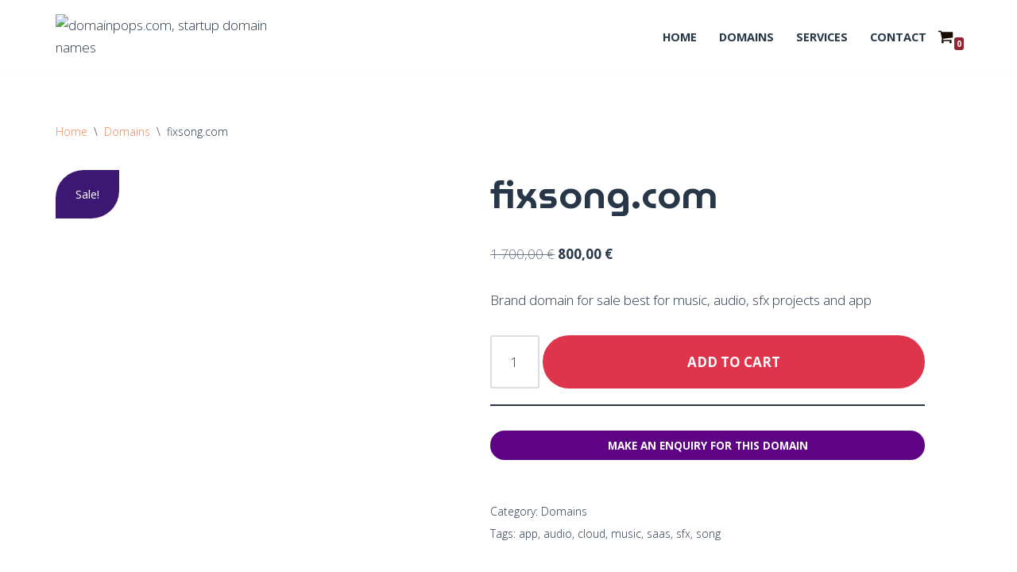

--- FILE ---
content_type: text/html; charset=UTF-8
request_url: https://domainpops.com/product/name-for-music-startup-domain/
body_size: 43889
content:
<!DOCTYPE html>
<html lang="en-US">

<head>
	
	<meta charset="UTF-8">
	<meta name="viewport" content="width=device-width, initial-scale=1, minimum-scale=1">
	<link rel="profile" href="http://gmpg.org/xfn/11">
		<meta name='robots' content='index, follow, max-image-preview:large, max-snippet:-1, max-video-preview:-1' />
<script>window._wca = window._wca || [];</script>

	<!-- This site is optimized with the Yoast SEO plugin v26.7 - https://yoast.com/wordpress/plugins/seo/ -->
	<title>fixsong.com - premium domain for sale - domainpops.com</title>
	<link rel="canonical" href="https://domainpops.com/product/name-for-music-startup-domain/" />
	<meta property="og:locale" content="en_US" />
	<meta property="og:type" content="article" />
	<meta property="og:title" content="fixsong.com - premium domain for sale - domainpops.com" />
	<meta property="og:description" content="Brand domain for sale best for music, audio, sfx projects and app" />
	<meta property="og:url" content="https://domainpops.com/product/name-for-music-startup-domain/" />
	<meta property="og:site_name" content="premium domain for sale - domainpops.com" />
	<meta property="article:modified_time" content="2025-07-02T04:01:31+00:00" />
	<meta property="og:image" content="https://domainpops.com/wp-content/uploads/2020/03/fixsong.png" />
	<meta property="og:image:width" content="801" />
	<meta property="og:image:height" content="481" />
	<meta property="og:image:type" content="image/png" />
	<meta name="twitter:card" content="summary_large_image" />
	<meta name="twitter:label1" content="Est. reading time" />
	<meta name="twitter:data1" content="2 minutes" />
	<script type="application/ld+json" class="yoast-schema-graph">{"@context":"https://schema.org","@graph":[{"@type":"WebPage","@id":"https://domainpops.com/product/name-for-music-startup-domain/","url":"https://domainpops.com/product/name-for-music-startup-domain/","name":"fixsong.com - premium domain for sale - domainpops.com","isPartOf":{"@id":"https://domainpops.com/#website"},"primaryImageOfPage":{"@id":"https://domainpops.com/product/name-for-music-startup-domain/#primaryimage"},"image":{"@id":"https://domainpops.com/product/name-for-music-startup-domain/#primaryimage"},"thumbnailUrl":"https://domainpops.com/wp-content/uploads/2020/03/fixsong.png","datePublished":"2020-03-31T08:22:25+00:00","dateModified":"2025-07-02T04:01:31+00:00","breadcrumb":{"@id":"https://domainpops.com/product/name-for-music-startup-domain/#breadcrumb"},"inLanguage":"en-US","potentialAction":[{"@type":"ReadAction","target":["https://domainpops.com/product/name-for-music-startup-domain/"]}]},{"@type":"ImageObject","inLanguage":"en-US","@id":"https://domainpops.com/product/name-for-music-startup-domain/#primaryimage","url":"https://domainpops.com/wp-content/uploads/2020/03/fixsong.png","contentUrl":"https://domainpops.com/wp-content/uploads/2020/03/fixsong.png","width":801,"height":481,"caption":"brand for music startup"},{"@type":"BreadcrumbList","@id":"https://domainpops.com/product/name-for-music-startup-domain/#breadcrumb","itemListElement":[{"@type":"ListItem","position":1,"name":"Home","item":"https://domainpops.com/"},{"@type":"ListItem","position":2,"name":"Shop","item":"https://domainpops.com/shop/"},{"@type":"ListItem","position":3,"name":"fixsong.com"}]},{"@type":"WebSite","@id":"https://domainpops.com/#website","url":"https://domainpops.com/","name":"premium domain for sale - domainpops.com","description":"and seeking services","publisher":{"@id":"https://domainpops.com/#organization"},"potentialAction":[{"@type":"SearchAction","target":{"@type":"EntryPoint","urlTemplate":"https://domainpops.com/?s={search_term_string}"},"query-input":{"@type":"PropertyValueSpecification","valueRequired":true,"valueName":"search_term_string"}}],"inLanguage":"en-US"},{"@type":"Organization","@id":"https://domainpops.com/#organization","name":"premium domain for sale - domainpops.com","url":"https://domainpops.com/","logo":{"@type":"ImageObject","inLanguage":"en-US","@id":"https://domainpops.com/#/schema/logo/image/","url":"https://domainpops.com/wp-content/uploads/2021/10/composto.png","contentUrl":"https://domainpops.com/wp-content/uploads/2021/10/composto.png","width":542,"height":100,"caption":"premium domain for sale - domainpops.com"},"image":{"@id":"https://domainpops.com/#/schema/logo/image/"}}]}</script>
	<!-- / Yoast SEO plugin. -->


<link rel='dns-prefetch' href='//cdnjs.cloudflare.com' />
<link rel='dns-prefetch' href='//stats.wp.com' />
<link rel='dns-prefetch' href='//www.googletagmanager.com' />
<link rel='dns-prefetch' href='//fonts.googleapis.com' />
<link rel="alternate" type="application/rss+xml" title="premium domain for sale - domainpops.com &raquo; Feed" href="https://domainpops.com/feed/" />
<link rel="alternate" type="application/rss+xml" title="premium domain for sale - domainpops.com &raquo; Comments Feed" href="https://domainpops.com/comments/feed/" />
<link rel="alternate" title="oEmbed (JSON)" type="application/json+oembed" href="https://domainpops.com/wp-json/oembed/1.0/embed?url=https%3A%2F%2Fdomainpops.com%2Fproduct%2Fname-for-music-startup-domain%2F" />
<link rel="alternate" title="oEmbed (XML)" type="text/xml+oembed" href="https://domainpops.com/wp-json/oembed/1.0/embed?url=https%3A%2F%2Fdomainpops.com%2Fproduct%2Fname-for-music-startup-domain%2F&#038;format=xml" />
<style id='wp-img-auto-sizes-contain-inline-css'>
img:is([sizes=auto i],[sizes^="auto," i]){contain-intrinsic-size:3000px 1500px}
/*# sourceURL=wp-img-auto-sizes-contain-inline-css */
</style>

<style id='wp-emoji-styles-inline-css'>

	img.wp-smiley, img.emoji {
		display: inline !important;
		border: none !important;
		box-shadow: none !important;
		height: 1em !important;
		width: 1em !important;
		margin: 0 0.07em !important;
		vertical-align: -0.1em !important;
		background: none !important;
		padding: 0 !important;
	}
/*# sourceURL=wp-emoji-styles-inline-css */
</style>
<style id='classic-theme-styles-inline-css'>
/*! This file is auto-generated */
.wp-block-button__link{color:#fff;background-color:#32373c;border-radius:9999px;box-shadow:none;text-decoration:none;padding:calc(.667em + 2px) calc(1.333em + 2px);font-size:1.125em}.wp-block-file__button{background:#32373c;color:#fff;text-decoration:none}
/*# sourceURL=/wp-includes/css/classic-themes.min.css */
</style>
<link rel='stylesheet' id='mediaelement-css' href='https://domainpops.com/wp-includes/js/mediaelement/mediaelementplayer-legacy.min.css?ver=4.2.17' media='all' />
<link rel='stylesheet' id='wp-mediaelement-css' href='https://domainpops.com/wp-includes/js/mediaelement/wp-mediaelement.min.css?ver=6.9' media='all' />
<style id='jetpack-sharing-buttons-style-inline-css'>
.jetpack-sharing-buttons__services-list{display:flex;flex-direction:row;flex-wrap:wrap;gap:0;list-style-type:none;margin:5px;padding:0}.jetpack-sharing-buttons__services-list.has-small-icon-size{font-size:12px}.jetpack-sharing-buttons__services-list.has-normal-icon-size{font-size:16px}.jetpack-sharing-buttons__services-list.has-large-icon-size{font-size:24px}.jetpack-sharing-buttons__services-list.has-huge-icon-size{font-size:36px}@media print{.jetpack-sharing-buttons__services-list{display:none!important}}.editor-styles-wrapper .wp-block-jetpack-sharing-buttons{gap:0;padding-inline-start:0}ul.jetpack-sharing-buttons__services-list.has-background{padding:1.25em 2.375em}
/*# sourceURL=https://domainpops.com/wp-content/plugins/jetpack/_inc/blocks/sharing-buttons/view.css */
</style>
<style id='global-styles-inline-css'>
:root{--wp--preset--aspect-ratio--square: 1;--wp--preset--aspect-ratio--4-3: 4/3;--wp--preset--aspect-ratio--3-4: 3/4;--wp--preset--aspect-ratio--3-2: 3/2;--wp--preset--aspect-ratio--2-3: 2/3;--wp--preset--aspect-ratio--16-9: 16/9;--wp--preset--aspect-ratio--9-16: 9/16;--wp--preset--color--black: #000000;--wp--preset--color--cyan-bluish-gray: #abb8c3;--wp--preset--color--white: #ffffff;--wp--preset--color--pale-pink: #f78da7;--wp--preset--color--vivid-red: #cf2e2e;--wp--preset--color--luminous-vivid-orange: #ff6900;--wp--preset--color--luminous-vivid-amber: #fcb900;--wp--preset--color--light-green-cyan: #7bdcb5;--wp--preset--color--vivid-green-cyan: #00d084;--wp--preset--color--pale-cyan-blue: #8ed1fc;--wp--preset--color--vivid-cyan-blue: #0693e3;--wp--preset--color--vivid-purple: #9b51e0;--wp--preset--color--neve-link-color: var(--nv-primary-accent);--wp--preset--color--neve-link-hover-color: var(--nv-secondary-accent);--wp--preset--color--nv-site-bg: var(--nv-site-bg);--wp--preset--color--nv-light-bg: var(--nv-light-bg);--wp--preset--color--nv-dark-bg: var(--nv-dark-bg);--wp--preset--color--neve-text-color: var(--nv-text-color);--wp--preset--color--nv-text-dark-bg: var(--nv-text-dark-bg);--wp--preset--color--nv-c-1: var(--nv-c-1);--wp--preset--color--nv-c-2: var(--nv-c-2);--wp--preset--gradient--vivid-cyan-blue-to-vivid-purple: linear-gradient(135deg,rgb(6,147,227) 0%,rgb(155,81,224) 100%);--wp--preset--gradient--light-green-cyan-to-vivid-green-cyan: linear-gradient(135deg,rgb(122,220,180) 0%,rgb(0,208,130) 100%);--wp--preset--gradient--luminous-vivid-amber-to-luminous-vivid-orange: linear-gradient(135deg,rgb(252,185,0) 0%,rgb(255,105,0) 100%);--wp--preset--gradient--luminous-vivid-orange-to-vivid-red: linear-gradient(135deg,rgb(255,105,0) 0%,rgb(207,46,46) 100%);--wp--preset--gradient--very-light-gray-to-cyan-bluish-gray: linear-gradient(135deg,rgb(238,238,238) 0%,rgb(169,184,195) 100%);--wp--preset--gradient--cool-to-warm-spectrum: linear-gradient(135deg,rgb(74,234,220) 0%,rgb(151,120,209) 20%,rgb(207,42,186) 40%,rgb(238,44,130) 60%,rgb(251,105,98) 80%,rgb(254,248,76) 100%);--wp--preset--gradient--blush-light-purple: linear-gradient(135deg,rgb(255,206,236) 0%,rgb(152,150,240) 100%);--wp--preset--gradient--blush-bordeaux: linear-gradient(135deg,rgb(254,205,165) 0%,rgb(254,45,45) 50%,rgb(107,0,62) 100%);--wp--preset--gradient--luminous-dusk: linear-gradient(135deg,rgb(255,203,112) 0%,rgb(199,81,192) 50%,rgb(65,88,208) 100%);--wp--preset--gradient--pale-ocean: linear-gradient(135deg,rgb(255,245,203) 0%,rgb(182,227,212) 50%,rgb(51,167,181) 100%);--wp--preset--gradient--electric-grass: linear-gradient(135deg,rgb(202,248,128) 0%,rgb(113,206,126) 100%);--wp--preset--gradient--midnight: linear-gradient(135deg,rgb(2,3,129) 0%,rgb(40,116,252) 100%);--wp--preset--font-size--small: 13px;--wp--preset--font-size--medium: 20px;--wp--preset--font-size--large: 36px;--wp--preset--font-size--x-large: 42px;--wp--preset--spacing--20: 0.44rem;--wp--preset--spacing--30: 0.67rem;--wp--preset--spacing--40: 1rem;--wp--preset--spacing--50: 1.5rem;--wp--preset--spacing--60: 2.25rem;--wp--preset--spacing--70: 3.38rem;--wp--preset--spacing--80: 5.06rem;--wp--preset--shadow--natural: 6px 6px 9px rgba(0, 0, 0, 0.2);--wp--preset--shadow--deep: 12px 12px 50px rgba(0, 0, 0, 0.4);--wp--preset--shadow--sharp: 6px 6px 0px rgba(0, 0, 0, 0.2);--wp--preset--shadow--outlined: 6px 6px 0px -3px rgb(255, 255, 255), 6px 6px rgb(0, 0, 0);--wp--preset--shadow--crisp: 6px 6px 0px rgb(0, 0, 0);}:where(.is-layout-flex){gap: 0.5em;}:where(.is-layout-grid){gap: 0.5em;}body .is-layout-flex{display: flex;}.is-layout-flex{flex-wrap: wrap;align-items: center;}.is-layout-flex > :is(*, div){margin: 0;}body .is-layout-grid{display: grid;}.is-layout-grid > :is(*, div){margin: 0;}:where(.wp-block-columns.is-layout-flex){gap: 2em;}:where(.wp-block-columns.is-layout-grid){gap: 2em;}:where(.wp-block-post-template.is-layout-flex){gap: 1.25em;}:where(.wp-block-post-template.is-layout-grid){gap: 1.25em;}.has-black-color{color: var(--wp--preset--color--black) !important;}.has-cyan-bluish-gray-color{color: var(--wp--preset--color--cyan-bluish-gray) !important;}.has-white-color{color: var(--wp--preset--color--white) !important;}.has-pale-pink-color{color: var(--wp--preset--color--pale-pink) !important;}.has-vivid-red-color{color: var(--wp--preset--color--vivid-red) !important;}.has-luminous-vivid-orange-color{color: var(--wp--preset--color--luminous-vivid-orange) !important;}.has-luminous-vivid-amber-color{color: var(--wp--preset--color--luminous-vivid-amber) !important;}.has-light-green-cyan-color{color: var(--wp--preset--color--light-green-cyan) !important;}.has-vivid-green-cyan-color{color: var(--wp--preset--color--vivid-green-cyan) !important;}.has-pale-cyan-blue-color{color: var(--wp--preset--color--pale-cyan-blue) !important;}.has-vivid-cyan-blue-color{color: var(--wp--preset--color--vivid-cyan-blue) !important;}.has-vivid-purple-color{color: var(--wp--preset--color--vivid-purple) !important;}.has-neve-link-color-color{color: var(--wp--preset--color--neve-link-color) !important;}.has-neve-link-hover-color-color{color: var(--wp--preset--color--neve-link-hover-color) !important;}.has-nv-site-bg-color{color: var(--wp--preset--color--nv-site-bg) !important;}.has-nv-light-bg-color{color: var(--wp--preset--color--nv-light-bg) !important;}.has-nv-dark-bg-color{color: var(--wp--preset--color--nv-dark-bg) !important;}.has-neve-text-color-color{color: var(--wp--preset--color--neve-text-color) !important;}.has-nv-text-dark-bg-color{color: var(--wp--preset--color--nv-text-dark-bg) !important;}.has-nv-c-1-color{color: var(--wp--preset--color--nv-c-1) !important;}.has-nv-c-2-color{color: var(--wp--preset--color--nv-c-2) !important;}.has-black-background-color{background-color: var(--wp--preset--color--black) !important;}.has-cyan-bluish-gray-background-color{background-color: var(--wp--preset--color--cyan-bluish-gray) !important;}.has-white-background-color{background-color: var(--wp--preset--color--white) !important;}.has-pale-pink-background-color{background-color: var(--wp--preset--color--pale-pink) !important;}.has-vivid-red-background-color{background-color: var(--wp--preset--color--vivid-red) !important;}.has-luminous-vivid-orange-background-color{background-color: var(--wp--preset--color--luminous-vivid-orange) !important;}.has-luminous-vivid-amber-background-color{background-color: var(--wp--preset--color--luminous-vivid-amber) !important;}.has-light-green-cyan-background-color{background-color: var(--wp--preset--color--light-green-cyan) !important;}.has-vivid-green-cyan-background-color{background-color: var(--wp--preset--color--vivid-green-cyan) !important;}.has-pale-cyan-blue-background-color{background-color: var(--wp--preset--color--pale-cyan-blue) !important;}.has-vivid-cyan-blue-background-color{background-color: var(--wp--preset--color--vivid-cyan-blue) !important;}.has-vivid-purple-background-color{background-color: var(--wp--preset--color--vivid-purple) !important;}.has-neve-link-color-background-color{background-color: var(--wp--preset--color--neve-link-color) !important;}.has-neve-link-hover-color-background-color{background-color: var(--wp--preset--color--neve-link-hover-color) !important;}.has-nv-site-bg-background-color{background-color: var(--wp--preset--color--nv-site-bg) !important;}.has-nv-light-bg-background-color{background-color: var(--wp--preset--color--nv-light-bg) !important;}.has-nv-dark-bg-background-color{background-color: var(--wp--preset--color--nv-dark-bg) !important;}.has-neve-text-color-background-color{background-color: var(--wp--preset--color--neve-text-color) !important;}.has-nv-text-dark-bg-background-color{background-color: var(--wp--preset--color--nv-text-dark-bg) !important;}.has-nv-c-1-background-color{background-color: var(--wp--preset--color--nv-c-1) !important;}.has-nv-c-2-background-color{background-color: var(--wp--preset--color--nv-c-2) !important;}.has-black-border-color{border-color: var(--wp--preset--color--black) !important;}.has-cyan-bluish-gray-border-color{border-color: var(--wp--preset--color--cyan-bluish-gray) !important;}.has-white-border-color{border-color: var(--wp--preset--color--white) !important;}.has-pale-pink-border-color{border-color: var(--wp--preset--color--pale-pink) !important;}.has-vivid-red-border-color{border-color: var(--wp--preset--color--vivid-red) !important;}.has-luminous-vivid-orange-border-color{border-color: var(--wp--preset--color--luminous-vivid-orange) !important;}.has-luminous-vivid-amber-border-color{border-color: var(--wp--preset--color--luminous-vivid-amber) !important;}.has-light-green-cyan-border-color{border-color: var(--wp--preset--color--light-green-cyan) !important;}.has-vivid-green-cyan-border-color{border-color: var(--wp--preset--color--vivid-green-cyan) !important;}.has-pale-cyan-blue-border-color{border-color: var(--wp--preset--color--pale-cyan-blue) !important;}.has-vivid-cyan-blue-border-color{border-color: var(--wp--preset--color--vivid-cyan-blue) !important;}.has-vivid-purple-border-color{border-color: var(--wp--preset--color--vivid-purple) !important;}.has-neve-link-color-border-color{border-color: var(--wp--preset--color--neve-link-color) !important;}.has-neve-link-hover-color-border-color{border-color: var(--wp--preset--color--neve-link-hover-color) !important;}.has-nv-site-bg-border-color{border-color: var(--wp--preset--color--nv-site-bg) !important;}.has-nv-light-bg-border-color{border-color: var(--wp--preset--color--nv-light-bg) !important;}.has-nv-dark-bg-border-color{border-color: var(--wp--preset--color--nv-dark-bg) !important;}.has-neve-text-color-border-color{border-color: var(--wp--preset--color--neve-text-color) !important;}.has-nv-text-dark-bg-border-color{border-color: var(--wp--preset--color--nv-text-dark-bg) !important;}.has-nv-c-1-border-color{border-color: var(--wp--preset--color--nv-c-1) !important;}.has-nv-c-2-border-color{border-color: var(--wp--preset--color--nv-c-2) !important;}.has-vivid-cyan-blue-to-vivid-purple-gradient-background{background: var(--wp--preset--gradient--vivid-cyan-blue-to-vivid-purple) !important;}.has-light-green-cyan-to-vivid-green-cyan-gradient-background{background: var(--wp--preset--gradient--light-green-cyan-to-vivid-green-cyan) !important;}.has-luminous-vivid-amber-to-luminous-vivid-orange-gradient-background{background: var(--wp--preset--gradient--luminous-vivid-amber-to-luminous-vivid-orange) !important;}.has-luminous-vivid-orange-to-vivid-red-gradient-background{background: var(--wp--preset--gradient--luminous-vivid-orange-to-vivid-red) !important;}.has-very-light-gray-to-cyan-bluish-gray-gradient-background{background: var(--wp--preset--gradient--very-light-gray-to-cyan-bluish-gray) !important;}.has-cool-to-warm-spectrum-gradient-background{background: var(--wp--preset--gradient--cool-to-warm-spectrum) !important;}.has-blush-light-purple-gradient-background{background: var(--wp--preset--gradient--blush-light-purple) !important;}.has-blush-bordeaux-gradient-background{background: var(--wp--preset--gradient--blush-bordeaux) !important;}.has-luminous-dusk-gradient-background{background: var(--wp--preset--gradient--luminous-dusk) !important;}.has-pale-ocean-gradient-background{background: var(--wp--preset--gradient--pale-ocean) !important;}.has-electric-grass-gradient-background{background: var(--wp--preset--gradient--electric-grass) !important;}.has-midnight-gradient-background{background: var(--wp--preset--gradient--midnight) !important;}.has-small-font-size{font-size: var(--wp--preset--font-size--small) !important;}.has-medium-font-size{font-size: var(--wp--preset--font-size--medium) !important;}.has-large-font-size{font-size: var(--wp--preset--font-size--large) !important;}.has-x-large-font-size{font-size: var(--wp--preset--font-size--x-large) !important;}
:where(.wp-block-post-template.is-layout-flex){gap: 1.25em;}:where(.wp-block-post-template.is-layout-grid){gap: 1.25em;}
:where(.wp-block-term-template.is-layout-flex){gap: 1.25em;}:where(.wp-block-term-template.is-layout-grid){gap: 1.25em;}
:where(.wp-block-columns.is-layout-flex){gap: 2em;}:where(.wp-block-columns.is-layout-grid){gap: 2em;}
:root :where(.wp-block-pullquote){font-size: 1.5em;line-height: 1.6;}
/*# sourceURL=global-styles-inline-css */
</style>
<link rel='stylesheet' id='photoswipe-css' href='https://domainpops.com/wp-content/plugins/woocommerce/assets/css/photoswipe/photoswipe.min.css?ver=10.4.3' media='all' />
<link rel='stylesheet' id='photoswipe-default-skin-css' href='https://domainpops.com/wp-content/plugins/woocommerce/assets/css/photoswipe/default-skin/default-skin.min.css?ver=10.4.3' media='all' />
<link rel='stylesheet' id='woocommerce-layout-css' href='https://domainpops.com/wp-content/plugins/woocommerce/assets/css/woocommerce-layout.css?ver=10.4.3' media='all' />
<style id='woocommerce-layout-inline-css'>

	.infinite-scroll .woocommerce-pagination {
		display: none;
	}
/*# sourceURL=woocommerce-layout-inline-css */
</style>
<link rel='stylesheet' id='woocommerce-smallscreen-css' href='https://domainpops.com/wp-content/plugins/woocommerce/assets/css/woocommerce-smallscreen.css?ver=10.4.3' media='only screen and (max-width: 768px)' />
<link rel='stylesheet' id='woocommerce-general-css' href='https://domainpops.com/wp-content/plugins/woocommerce/assets/css/woocommerce.css?ver=10.4.3' media='all' />
<style id='woocommerce-inline-inline-css'>
.woocommerce form .form-row .required { visibility: visible; }
/*# sourceURL=woocommerce-inline-inline-css */
</style>
<link rel='stylesheet' id='exad-hf-style-css' href='https://domainpops.com/wp-content/plugins/exclusive-addons-elementor-pro/assets/css/exad-header-footer.css?ver=1.5.9.4' media='all' />
<link rel='stylesheet' id='elementor-icons-css' href='https://domainpops.com/wp-content/plugins/elementor/assets/lib/eicons/css/elementor-icons.min.css?ver=5.45.0' media='all' />
<link rel='stylesheet' id='elementor-frontend-css' href='https://domainpops.com/wp-content/plugins/elementor/assets/css/frontend.min.css?ver=3.34.1' media='all' />
<style id='elementor-frontend-inline-css'>
.elementor-kit-12{--e-global-color-primary:#6EC1E4;--e-global-color-secondary:#54595F;--e-global-color-text:#7A7A7A;--e-global-color-accent:#61CE70;--e-global-typography-primary-font-family:"Roboto";--e-global-typography-primary-font-weight:600;--e-global-typography-secondary-font-family:"Roboto Slab";--e-global-typography-secondary-font-weight:400;--e-global-typography-text-font-family:"Roboto";--e-global-typography-text-font-weight:400;--e-global-typography-accent-font-family:"Roboto";--e-global-typography-accent-font-weight:500;}.elementor-section.elementor-section-boxed > .elementor-container{max-width:1140px;}.e-con{--container-max-width:1140px;}.elementor-widget:not(:last-child){margin-block-end:20px;}.elementor-element{--widgets-spacing:20px 20px;--widgets-spacing-row:20px;--widgets-spacing-column:20px;}{}h1.entry-title{display:var(--page-title-display);}@media(max-width:1024px){.elementor-section.elementor-section-boxed > .elementor-container{max-width:1024px;}.e-con{--container-max-width:1024px;}}@media(max-width:767px){.elementor-section.elementor-section-boxed > .elementor-container{max-width:767px;}.e-con{--container-max-width:767px;}}
.elementor-28 .elementor-element.elementor-element-589547e{margin-top:0px;margin-bottom:0px;}.elementor-28 .elementor-element.elementor-element-a5b8069 > .elementor-element-populated{padding:0px 20px 0px 0px;}.elementor-28 .elementor-element.elementor-element-614f6cf:not(.elementor-motion-effects-element-type-background) > .elementor-widget-wrap, .elementor-28 .elementor-element.elementor-element-614f6cf > .elementor-widget-wrap > .elementor-motion-effects-container > .elementor-motion-effects-layer{background-color:transparent;background-image:linear-gradient(180deg, #5D0383 0%, #25065F 100%);}.elementor-28 .elementor-element.elementor-element-614f6cf > .elementor-element-populated, .elementor-28 .elementor-element.elementor-element-614f6cf > .elementor-element-populated > .elementor-background-overlay, .elementor-28 .elementor-element.elementor-element-614f6cf > .elementor-background-slideshow{border-radius:35px 35px 35px 35px;}.elementor-28 .elementor-element.elementor-element-614f6cf > .elementor-element-populated{box-shadow:1px 3px 25px 0px rgba(0,0,0,0.5);transition:background 0.3s, border 0.3s, border-radius 0.3s, box-shadow 0.3s;padding:35px 35px 35px 35px;}.elementor-28 .elementor-element.elementor-element-614f6cf > .elementor-element-populated > .elementor-background-overlay{transition:background 0.3s, border-radius 0.3s, opacity 0.3s;}.elementor-28 .elementor-element.elementor-element-47a5bef{margin-top:0px;margin-bottom:30px;}.elementor-bc-flex-widget .elementor-28 .elementor-element.elementor-element-8915a35.elementor-column .elementor-widget-wrap{align-items:center;}.elementor-28 .elementor-element.elementor-element-8915a35.elementor-column.elementor-element[data-element_type="column"] > .elementor-widget-wrap.elementor-element-populated{align-content:center;align-items:center;}.elementor-28 .elementor-element.elementor-element-8915a35.elementor-column > .elementor-widget-wrap{justify-content:center;}.elementor-28 .elementor-element.elementor-element-8915a35 > .elementor-widget-wrap > .elementor-widget:not(.elementor-widget__width-auto):not(.elementor-widget__width-initial):not(:last-child):not(.elementor-absolute){margin-block-end:0px;}.elementor-28 .elementor-element.elementor-element-cee2b80 .elementor-icon-wrapper{text-align:center;}.elementor-28 .elementor-element.elementor-element-cee2b80.elementor-view-stacked .elementor-icon{background-color:#FFFFFF;}.elementor-28 .elementor-element.elementor-element-cee2b80.elementor-view-framed .elementor-icon, .elementor-28 .elementor-element.elementor-element-cee2b80.elementor-view-default .elementor-icon{color:#FFFFFF;border-color:#FFFFFF;}.elementor-28 .elementor-element.elementor-element-cee2b80.elementor-view-framed .elementor-icon, .elementor-28 .elementor-element.elementor-element-cee2b80.elementor-view-default .elementor-icon svg{fill:#FFFFFF;}.elementor-bc-flex-widget .elementor-28 .elementor-element.elementor-element-13bcaaa.elementor-column .elementor-widget-wrap{align-items:center;}.elementor-28 .elementor-element.elementor-element-13bcaaa.elementor-column.elementor-element[data-element_type="column"] > .elementor-widget-wrap.elementor-element-populated{align-content:center;align-items:center;}.elementor-28 .elementor-element.elementor-element-13bcaaa.elementor-column > .elementor-widget-wrap{justify-content:center;}.elementor-28 .elementor-element.elementor-element-7f29f94{text-align:center;}.elementor-28 .elementor-element.elementor-element-7f29f94 .elementor-heading-title{color:#FFFFFF;}.elementor-28 .elementor-element.elementor-element-9b7be4b > .elementor-widget-wrap > .elementor-widget:not(.elementor-widget__width-auto):not(.elementor-widget__width-initial):not(:last-child):not(.elementor-absolute){margin-block-end:0px;}.elementor-28 .elementor-element.elementor-element-0117144 > .elementor-widget-container{margin:0px 0px 0px 0px;}.elementor-28 .elementor-element.elementor-element-0117144{column-gap:0px;text-align:start;color:#E6A4FF;}.elementor-28 .elementor-element.elementor-element-e70672f > .elementor-widget-wrap > .elementor-widget:not(.elementor-widget__width-auto):not(.elementor-widget__width-initial):not(:last-child):not(.elementor-absolute){margin-block-end:0px;}.elementor-28 .elementor-element.elementor-element-199f35f > .elementor-widget-container{margin:0px 0px 0px 0px;}.elementor-28 .elementor-element.elementor-element-199f35f{column-gap:0px;text-align:start;color:#FFFFFF;}.elementor-28 .elementor-element.elementor-element-b0193e2{color:#E6A4FF;}.elementor-28 .elementor-element.elementor-element-8d94385{color:#FFFFFF;}.elementor-28 .elementor-element.elementor-element-86870cd{color:#E6A4FF;}.elementor-28 .elementor-element.elementor-element-c8fff68{color:#FFFFFF;}.elementor-28 .elementor-element.elementor-element-098df48{color:#E6A4FF;}.elementor-28 .elementor-element.elementor-element-de6ae08{color:#FFFFFF;}.elementor-28 .elementor-element.elementor-element-d5ff778:not(.elementor-motion-effects-element-type-background), .elementor-28 .elementor-element.elementor-element-d5ff778 > .elementor-motion-effects-container > .elementor-motion-effects-layer{background-color:#932432;}.elementor-28 .elementor-element.elementor-element-d5ff778, .elementor-28 .elementor-element.elementor-element-d5ff778 > .elementor-background-overlay{border-radius:35px 35px 35px 35px;}.elementor-28 .elementor-element.elementor-element-d5ff778{box-shadow:1px 3px 33px 0px rgba(0,0,0,0.5);transition:background 0.3s, border 0.3s, border-radius 0.3s, box-shadow 0.3s;margin-top:120px;margin-bottom:0px;padding:30px 30px 30px 30px;}.elementor-28 .elementor-element.elementor-element-d5ff778 > .elementor-background-overlay{transition:background 0.3s, border-radius 0.3s, opacity 0.3s;}.elementor-28 .elementor-element.elementor-element-a4db572 > .elementor-widget-container{padding:0px 0px 15px 0px;}.elementor-28 .elementor-element.elementor-element-a4db572{text-align:start;}.elementor-28 .elementor-element.elementor-element-a4db572 .elementor-heading-title{color:#FFFFFF;}.elementor-28 .elementor-element.elementor-element-00493e0 .elementor-icon-box-wrapper{gap:15px;}.elementor-28 .elementor-element.elementor-element-00493e0.elementor-view-stacked .elementor-icon{background-color:#FFFFFF;}.elementor-28 .elementor-element.elementor-element-00493e0.elementor-view-framed .elementor-icon, .elementor-28 .elementor-element.elementor-element-00493e0.elementor-view-default .elementor-icon{fill:#FFFFFF;color:#FFFFFF;border-color:#FFFFFF;}.elementor-28 .elementor-element.elementor-element-00493e0 .elementor-icon-box-title{color:#FFFFFF;}.elementor-28 .elementor-element.elementor-element-00493e0 .elementor-icon-box-description{color:#FFFFFF;}.elementor-28 .elementor-element.elementor-element-b3311c4 .elementor-icon-box-wrapper{gap:15px;}.elementor-28 .elementor-element.elementor-element-b3311c4.elementor-view-stacked .elementor-icon{background-color:#FFFFFF;}.elementor-28 .elementor-element.elementor-element-b3311c4.elementor-view-framed .elementor-icon, .elementor-28 .elementor-element.elementor-element-b3311c4.elementor-view-default .elementor-icon{fill:#FFFFFF;color:#FFFFFF;border-color:#FFFFFF;}.elementor-28 .elementor-element.elementor-element-b3311c4 .elementor-icon-box-title{color:#FFFFFF;}.elementor-28 .elementor-element.elementor-element-b3311c4 .elementor-icon-box-description{color:#FFFFFF;}.elementor-28 .elementor-element.elementor-element-c5dea91 .elementor-icon-box-wrapper{gap:15px;}.elementor-28 .elementor-element.elementor-element-c5dea91.elementor-view-stacked .elementor-icon{background-color:#FFFFFF;}.elementor-28 .elementor-element.elementor-element-c5dea91.elementor-view-framed .elementor-icon, .elementor-28 .elementor-element.elementor-element-c5dea91.elementor-view-default .elementor-icon{fill:#FFFFFF;color:#FFFFFF;border-color:#FFFFFF;}.elementor-28 .elementor-element.elementor-element-c5dea91 .elementor-icon-box-title{color:#FFFFFF;}.elementor-28 .elementor-element.elementor-element-c5dea91 .elementor-icon-box-description{color:#FFFFFF;}.elementor-28 .elementor-element.elementor-element-2214c76 .elementor-icon-box-wrapper{gap:15px;}.elementor-28 .elementor-element.elementor-element-2214c76.elementor-view-stacked .elementor-icon{background-color:#FFFFFF;}.elementor-28 .elementor-element.elementor-element-2214c76.elementor-view-framed .elementor-icon, .elementor-28 .elementor-element.elementor-element-2214c76.elementor-view-default .elementor-icon{fill:#FFFFFF;color:#FFFFFF;border-color:#FFFFFF;}.elementor-28 .elementor-element.elementor-element-2214c76 .elementor-icon-box-title{color:#FFFFFF;}.elementor-28 .elementor-element.elementor-element-2214c76 .elementor-icon-box-description{color:#FFFFFF;}.elementor-28 .elementor-element.elementor-element-4e67138{margin-top:170px;margin-bottom:80px;}.elementor-28 .elementor-element.elementor-element-25ad9e5{text-align:center;}.elementor-28 .elementor-element.elementor-element-25ad9e5 .elementor-heading-title{font-size:47px;}@media(min-width:768px){.elementor-28 .elementor-element.elementor-element-9b7be4b{width:21%;}.elementor-28 .elementor-element.elementor-element-e70672f{width:58.331%;}.elementor-28 .elementor-element.elementor-element-c0fb627{width:20%;}.elementor-28 .elementor-element.elementor-element-dd4f438{width:21%;}.elementor-28 .elementor-element.elementor-element-11a7a8f{width:58.331%;}.elementor-28 .elementor-element.elementor-element-f0b4a2d{width:20%;}.elementor-28 .elementor-element.elementor-element-dccdeed{width:21%;}.elementor-28 .elementor-element.elementor-element-0e4b8ca{width:58.331%;}.elementor-28 .elementor-element.elementor-element-9cedc6b{width:20%;}.elementor-28 .elementor-element.elementor-element-f05a232{width:21%;}.elementor-28 .elementor-element.elementor-element-9345aed{width:58.331%;}.elementor-28 .elementor-element.elementor-element-b0fff9f{width:20%;}}
/*# sourceURL=elementor-frontend-inline-css */
</style>
<link rel='stylesheet' id='widget-heading-css' href='https://domainpops.com/wp-content/plugins/elementor/assets/css/widget-heading.min.css?ver=3.34.1' media='all' />
<link rel='stylesheet' id='widget-star-rating-css' href='https://domainpops.com/wp-content/plugins/elementor/assets/css/widget-star-rating.min.css?ver=3.34.1' media='all' />
<link rel='stylesheet' id='widget-icon-box-css' href='https://domainpops.com/wp-content/plugins/elementor/assets/css/widget-icon-box.min.css?ver=3.34.1' media='all' />
<link rel='stylesheet' id='widget-toggle-css' href='https://domainpops.com/wp-content/plugins/elementor/assets/css/widget-toggle.min.css?ver=3.34.1' media='all' />
<link rel='stylesheet' id='gateway-css' href='https://domainpops.com/wp-content/plugins/woocommerce-paypal-payments/modules/ppcp-button/assets/css/gateway.css?ver=3.3.2' media='all' />
<link rel='stylesheet' id='photoswipe-css-css' href='https://cdnjs.cloudflare.com/ajax/libs/photoswipe/5.3.6/photoswipe.min.css?ver=5.3.6' media='all' />
<link rel='stylesheet' id='neve-woocommerce-css' href='https://domainpops.com/wp-content/themes/neve/assets/css/woocommerce.min.css?ver=4.2.2' media='all' />
<link rel='stylesheet' id='neve-style-css' href='https://domainpops.com/wp-content/themes/neve/style-main-new.min.css?ver=4.2.2' media='all' />
<style id='neve-style-inline-css'>
.is-menu-sidebar .header-menu-sidebar { visibility: visible; }.is-menu-sidebar.menu_sidebar_slide_left .header-menu-sidebar { transform: translate3d(0, 0, 0); left: 0; }.is-menu-sidebar.menu_sidebar_slide_right .header-menu-sidebar { transform: translate3d(0, 0, 0); right: 0; }.is-menu-sidebar.menu_sidebar_pull_right .header-menu-sidebar, .is-menu-sidebar.menu_sidebar_pull_left .header-menu-sidebar { transform: translateX(0); }.is-menu-sidebar.menu_sidebar_dropdown .header-menu-sidebar { height: auto; }.is-menu-sidebar.menu_sidebar_dropdown .header-menu-sidebar-inner { max-height: 400px; padding: 20px 0; }.is-menu-sidebar.menu_sidebar_full_canvas .header-menu-sidebar { opacity: 1; }.header-menu-sidebar .menu-item-nav-search:not(.floating) { pointer-events: none; }.header-menu-sidebar .menu-item-nav-search .is-menu-sidebar { pointer-events: unset; }@media screen and (max-width: 960px) { .builder-item.cr .item--inner { --textalign: center; --justify: center; } }
.nv-meta-list li.meta:not(:last-child):after { content:"/" }.nv-meta-list .no-mobile{
			display:none;
		}.nv-meta-list li.last::after{
			content: ""!important;
		}@media (min-width: 769px) {
			.nv-meta-list .no-mobile {
				display: inline-block;
			}
			.nv-meta-list li.last:not(:last-child)::after {
		 		content: "/" !important;
			}
		}
 :root{ --container: 748px;--postwidth:100%; --primarybtnbg: var(--nv-primary-accent); --secondarybtnbg: rgba(255, 255, 255, 0); --primarybtnhoverbg: var(--nv-secondary-accent); --secondarybtnhoverbg: var(--nv-secondary-accent); --primarybtncolor: #ffffff; --secondarybtncolor: var(--nv-primary-accent); --primarybtnhovercolor: #ffffff; --secondarybtnhovercolor: #ffffff;--primarybtnborderradius:5px;--secondarybtnborderradius:5px;--secondarybtnborderwidth:2px;--btnpadding:20px 40px;--primarybtnpadding:20px 40px;--secondarybtnpadding:calc(20px - 2px) calc(40px - 2px); --btnlineheight: 1.6em; --btntexttransform: uppercase; --btnfontweight: 600; --bodyfontfamily: "Open Sans"; --bodyfontsize: 15px; --bodylineheight: 1.6em; --bodyletterspacing: 0px; --bodyfontweight: 300; --bodytexttransform: none; --headingsfontfamily: MuseoModerno; --h1fontsize: 36px; --h1fontweight: 600; --h1lineheight: 1.3em; --h1letterspacing: 0px; --h1texttransform: none; --h2fontsize: 28px; --h2fontweight: 600; --h2lineheight: 1.5em; --h2letterspacing: 0px; --h2texttransform: none; --h3fontsize: 20px; --h3fontweight: 600; --h3lineheight: 1.6em; --h3letterspacing: 0px; --h3texttransform: none; --h4fontsize: 16px; --h4fontweight: 600; --h4lineheight: 1.6em; --h4letterspacing: 0px; --h4texttransform: none; --h5fontsize: 14px; --h5fontweight: 600; --h5lineheight: 1.6em; --h5letterspacing: 0px; --h5texttransform: none; --h6fontsize: 14px; --h6fontweight: 600; --h6lineheight: 1.6em; --h6letterspacing: 0px; --h6texttransform: none;--formfieldborderwidth:2px;--formfieldborderradius:3px; --formfieldbgcolor: var(--nv-site-bg); --formfieldbordercolor: #dddddd; --formfieldcolor: var(--nv-text-color);--formfieldpadding:10px 12px; } .nv-index-posts{ --borderradius:0px; } .has-neve-button-color-color{ color: var(--nv-primary-accent)!important; } .has-neve-button-color-background-color{ background-color: var(--nv-primary-accent)!important; } .single-post-container .alignfull > [class*="__inner-container"], .single-post-container .alignwide > [class*="__inner-container"]{ max-width:718px } .single-product .alignfull > [class*="__inner-container"], .single-product .alignwide > [class*="__inner-container"]{ max-width:718px } .nv-meta-list{ --avatarsize: 20px; } .single .nv-meta-list{ --avatarsize: 20px; } .blog .blog-entry-title, .archive .blog-entry-title{ --fontsize: 24px; --lineheight: 1.3em; } .single h1.entry-title{ --fontsize: 32px; } .nv-is-boxed.nv-comments-wrap{ --padding:20px; } .nv-is-boxed.comment-respond{ --padding:20px; } .single:not(.single-product), .page{ --c-vspace:0 0 0 0;; } .scroll-to-top{ --color: var(--nv-text-dark-bg);--padding:8px 10px; --borderradius: 3px; --bgcolor: var(--nv-primary-accent); --hovercolor: var(--nv-text-dark-bg); --hoverbgcolor: var(--nv-primary-accent);--size:16px; } .global-styled{ --bgcolor: var(--nv-site-bg); } .header-top{ --rowbcolor: var(--nv-light-bg); --color: var(--nv-text-color); --bgcolor: #f0f0f0; } .header-main{ --rowbcolor: var(--nv-light-bg); --color: var(--nv-text-color); --bgcolor: var(--nv-site-bg); } .header-bottom{ --rowbcolor: var(--nv-light-bg); --color: var(--nv-text-color); --bgcolor: #ffffff; } .header-menu-sidebar-bg{ --justify: flex-start; --textalign: left;--flexg: 1;--wrapdropdownwidth: auto; --color: var(--nv-text-color); --bgcolor: var(--nv-site-bg); } .header-menu-sidebar{ width: 360px; } .builder-item--logo{ --maxwidth: 150px; --color: var(--nv-text-color); --fs: 24px;--padding:10px 0;--margin:0; --textalign: left;--justify: flex-start; } .builder-item--nav-icon,.header-menu-sidebar .close-sidebar-panel .navbar-toggle{ --borderradius:0; } .builder-item--nav-icon{ --label-margin:0 5px 0 0;;--padding:10px 15px;--margin:0; } .builder-item--primary-menu{ --color: var(--nv-text-color); --hovercolor: var(--nv-primary-accent); --hovertextcolor: var(--nv-text-color); --activecolor: var(--nv-secondary-accent); --spacing: 20px; --height: 25px;--padding:0;--margin:0; --fontsize: 1em; --lineheight: 1.6em; --letterspacing: 0px; --fontweight: 700; --texttransform: uppercase; --iconsize: 1em; } .hfg-is-group.has-primary-menu .inherit-ff{ --inheritedfw: 700; } .builder-item--header_cart_icon{ --iconsize: 20px; --labelsize: 15px; --color: var(--nv-dark-bg); --hovercolor: var(--nv-primary-accent);--padding:0 10px;--margin:0; } .footer-top-inner .row{ grid-template-columns:1fr 1fr 1fr; --valign: flex-start; } .footer-top{ --rowbcolor: var(--nv-light-bg); --color: var(--nv-text-color); --bgcolor: #ffffff; } .footer-main-inner .row{ grid-template-columns:1fr 1fr 1fr; --valign: flex-start; } .footer-main{ --rowbcolor: var(--nv-light-bg); --color: #ffffff; --bgcolor: #170c01; } .footer-bottom-inner .row{ grid-template-columns:1fr; --valign: flex-start; } .footer-bottom{ --rowbcolor: var(--nv-light-bg); --color: var(--nv-text-dark-bg); --bgcolor: var(--nv-dark-bg); } .builder-item--footer-one-widgets{ --padding:0;--margin:0; --textalign: left;--justify: flex-start; } .builder-item--footer-two-widgets{ --padding:0;--margin:0; --textalign: left;--justify: flex-start; } .builder-item--footer-menu{ --hovercolor: var(--nv-primary-accent); --spacing: 20px; --height: 25px;--padding:0;--margin:0; --fontsize: 1em; --lineheight: 1.6em; --letterspacing: 0px; --fontweight: 300; --texttransform: capitalize; --iconsize: 1em; --textalign: left;--justify: flex-start; } @media(min-width: 576px){ :root{ --container: 992px;--postwidth:100%;--btnpadding:20px 40px;--primarybtnpadding:20px 40px;--secondarybtnpadding:calc(20px - 2px) calc(40px - 2px); --btnlineheight: 1.6em; --bodyfontsize: 16px; --bodylineheight: 1.6em; --bodyletterspacing: 0px; --h1fontsize: 42px; --h1lineheight: 1.2em; --h1letterspacing: 0px; --h2fontsize: 32px; --h2lineheight: 1.2em; --h2letterspacing: 0px; --h3fontsize: 22px; --h3lineheight: 1.2em; --h3letterspacing: 0px; --h4fontsize: 18px; --h4lineheight: 1.2em; --h4letterspacing: 0px; --h5fontsize: 16px; --h5lineheight: 1.2em; --h5letterspacing: 0px; --h6fontsize: 16px; --h6lineheight: 1.2em; --h6letterspacing: 0px; } .single-post-container .alignfull > [class*="__inner-container"], .single-post-container .alignwide > [class*="__inner-container"]{ max-width:962px } .single-product .alignfull > [class*="__inner-container"], .single-product .alignwide > [class*="__inner-container"]{ max-width:962px } .nv-meta-list{ --avatarsize: 20px; } .single .nv-meta-list{ --avatarsize: 20px; } .blog .blog-entry-title, .archive .blog-entry-title{ --fontsize: 32px; --lineheight: 1.3em; } .single h1.entry-title{ --fontsize: 48px; } .nv-is-boxed.nv-comments-wrap{ --padding:30px; } .nv-is-boxed.comment-respond{ --padding:30px; } .single:not(.single-product), .page{ --c-vspace:0 0 0 0;; } .scroll-to-top{ --padding:8px 10px;--size:16px; } .header-menu-sidebar-bg{ --justify: flex-start; --textalign: left;--flexg: 1;--wrapdropdownwidth: auto; } .header-menu-sidebar{ width: 360px; } .builder-item--logo{ --maxwidth: 200px; --fs: 24px;--padding:10px 0;--margin:0; --textalign: left;--justify: flex-start; } .builder-item--nav-icon{ --label-margin:0 5px 0 0;;--padding:10px 15px;--margin:0; } .builder-item--primary-menu{ --spacing: 20px; --height: 25px;--padding:0;--margin:0; --fontsize: 1em; --lineheight: 1.6em; --letterspacing: 0px; --iconsize: 1em; } .builder-item--header_cart_icon{ --padding:0 10px;--margin:0; } .builder-item--footer-one-widgets{ --padding:0;--margin:0; --textalign: left;--justify: flex-start; } .builder-item--footer-two-widgets{ --padding:0;--margin:0; --textalign: left;--justify: flex-start; } .builder-item--footer-menu{ --spacing: 20px; --height: 25px;--padding:0;--margin:0; --fontsize: 1em; --lineheight: 1.6em; --letterspacing: 0px; --iconsize: 1em; --textalign: left;--justify: flex-start; } }@media(min-width: 960px){ :root{ --container: 1170px;--postwidth:100%;--btnpadding:20px;--primarybtnpadding:20px;--secondarybtnpadding:calc(20px - 2px); --btnlineheight: 1.6em; --bodyfontsize: 17px; --bodylineheight: 1.7em; --bodyletterspacing: 0px; --h1fontsize: 48px; --h1lineheight: 1.3em; --h1letterspacing: 0px; --h2fontsize: 36px; --h2lineheight: 1.2em; --h2letterspacing: 0px; --h3fontsize: 24px; --h3lineheight: 1.2em; --h3letterspacing: 0px; --h4fontsize: 20px; --h4lineheight: 1.2em; --h4letterspacing: 0px; --h5fontsize: 18px; --h5lineheight: 1.2em; --h5letterspacing: 0px; --h6fontsize: 16px; --h6lineheight: 1.2em; --h6letterspacing: 0px; } body:not(.single):not(.archive):not(.blog):not(.search):not(.error404) .neve-main > .container .col, body.post-type-archive-course .neve-main > .container .col, body.post-type-archive-llms_membership .neve-main > .container .col{ max-width: 100%; } body:not(.single):not(.archive):not(.blog):not(.search):not(.error404) .nv-sidebar-wrap, body.post-type-archive-course .nv-sidebar-wrap, body.post-type-archive-llms_membership .nv-sidebar-wrap{ max-width: 0%; } .neve-main > .archive-container .nv-index-posts.col{ max-width: 100%; } .neve-main > .archive-container .nv-sidebar-wrap{ max-width: 0%; } .neve-main > .single-post-container .nv-single-post-wrap.col{ max-width: 70%; } .single-post-container .alignfull > [class*="__inner-container"], .single-post-container .alignwide > [class*="__inner-container"]{ max-width:789px } .container-fluid.single-post-container .alignfull > [class*="__inner-container"], .container-fluid.single-post-container .alignwide > [class*="__inner-container"]{ max-width:calc(70% + 15px) } .neve-main > .single-post-container .nv-sidebar-wrap{ max-width: 30%; } .archive.woocommerce .neve-main > .shop-container .nv-shop.col{ max-width: 100%; } .archive.woocommerce .neve-main > .shop-container .nv-sidebar-wrap{ max-width: 0%; } .single-product .neve-main > .shop-container .nv-shop.col{ max-width: 100%; } .single-product .alignfull > [class*="__inner-container"], .single-product .alignwide > [class*="__inner-container"]{ max-width:1140px } .single-product .container-fluid .alignfull > [class*="__inner-container"], .single-product .alignwide > [class*="__inner-container"]{ max-width:calc(100% + 15px) } .single-product .neve-main > .shop-container .nv-sidebar-wrap{ max-width: 0%; } .nv-meta-list{ --avatarsize: 20px; } .single .nv-meta-list{ --avatarsize: 20px; } .blog .blog-entry-title, .archive .blog-entry-title{ --fontsize: 36px; --lineheight: 1.3em; } .single h1.entry-title{ --fontsize: 56px; } .nv-is-boxed.nv-comments-wrap{ --padding:40px; } .nv-is-boxed.comment-respond{ --padding:40px; } .single:not(.single-product), .page{ --c-vspace:0 0 0 0;; } .scroll-to-top{ --padding:8px 10px;--size:16px; } .header-menu-sidebar-bg{ --justify: flex-start; --textalign: left;--flexg: 1;--wrapdropdownwidth: auto; } .header-menu-sidebar{ width: 360px; } .builder-item--logo{ --maxwidth: 300px; --fs: 24px;--padding:10px 0;--margin:0; --textalign: left;--justify: flex-start; } .builder-item--nav-icon{ --label-margin:0 5px 0 0;;--padding:10px 15px;--margin:0; } .builder-item--primary-menu{ --spacing: 20px; --height: 25px;--padding:0;--margin:0; --fontsize: 0.85em; --lineheight: 1.6em; --letterspacing: 0px; --iconsize: 0.85em; } .builder-item--header_cart_icon{ --padding:0 10px;--margin:0; } .footer-main{ --height:343px; } .builder-item--footer-one-widgets{ --padding:020px 0 0 0;;--margin:0; --textalign: left;--justify: flex-start; } .builder-item--footer-two-widgets{ --padding:30px 0 0 0;;--margin:0; --textalign: left;--justify: flex-start; } .builder-item--footer-menu{ --spacing: 20px; --height: 25px;--padding:20px 0 0 0;;--margin:0; --fontsize: 1em; --lineheight: 1.6em; --letterspacing: 0px; --iconsize: 1em; --textalign: left;--justify: flex-start; } }.nv-content-wrap .elementor a:not(.button):not(.wp-block-file__button){ text-decoration: none; }.scroll-to-top {right: 20px; border: none; position: fixed; bottom: 30px; display: none; opacity: 0; visibility: hidden; transition: opacity 0.3s ease-in-out, visibility 0.3s ease-in-out; align-items: center; justify-content: center; z-index: 999; } @supports (-webkit-overflow-scrolling: touch) { .scroll-to-top { bottom: 74px; } } .scroll-to-top.image { background-position: center; } .scroll-to-top .scroll-to-top-image { width: 100%; height: 100%; } .scroll-to-top .scroll-to-top-label { margin: 0; padding: 5px; } .scroll-to-top:hover { text-decoration: none; } .scroll-to-top.scroll-to-top-left {left: 20px; right: unset;} .scroll-to-top.scroll-show-mobile { display: flex; } @media (min-width: 960px) { .scroll-to-top { display: flex; } }.scroll-to-top { color: var(--color); padding: var(--padding); border-radius: var(--borderradius); background: var(--bgcolor); } .scroll-to-top:hover, .scroll-to-top:focus { color: var(--hovercolor); background: var(--hoverbgcolor); } .scroll-to-top-icon, .scroll-to-top.image .scroll-to-top-image { width: var(--size); height: var(--size); } .scroll-to-top-image { background-image: var(--bgimage); background-size: cover; }:root{--nv-primary-accent:#de354c;--nv-secondary-accent:#f28555;--nv-site-bg:#ffffff;--nv-light-bg:#932432;--nv-dark-bg:#170c01;--nv-text-color:#283747;--nv-text-dark-bg:#f3f3f3;--nv-c-1:#3c1874;--nv-c-2:#283747;--nv-fallback-ff:Arial, Helvetica, sans-serif;}
:root{--e-global-color-nvprimaryaccent:#de354c;--e-global-color-nvsecondaryaccent:#f28555;--e-global-color-nvsitebg:#ffffff;--e-global-color-nvlightbg:#932432;--e-global-color-nvdarkbg:#170c01;--e-global-color-nvtextcolor:#283747;--e-global-color-nvtextdarkbg:#f3f3f3;--e-global-color-nvc1:#3c1874;--e-global-color-nvc2:#283747;}
/*# sourceURL=neve-style-inline-css */
</style>
<link rel='stylesheet' id='exad-pro-main-style-css' href='https://domainpops.com/wp-content/plugins/exclusive-addons-elementor-pro/assets/css/exad-pro-styles.min.css?ver=6.9' media='all' />
<link rel='stylesheet' id='exad-pro-eicons-style-css' href='https://domainpops.com/wp-content/plugins/exclusive-addons-elementor-pro/assets/css/exad-pro-eicons-styles.min.css?ver=6.9' media='all' />
<link rel='stylesheet' id='woocommerce_prettyPhoto_css-css' href='https://domainpops.com/wp-content/plugins/woocommerce/assets/css/prettyPhoto.css?ver=10.4.3' media='all' />
<link rel='stylesheet' id='exad-slick-css' href='https://domainpops.com/wp-content/plugins/exclusive-addons-for-elementor/assets/vendor/css/slick.min.css?ver=6.9' media='all' />
<link rel='stylesheet' id='exad-slick-theme-css' href='https://domainpops.com/wp-content/plugins/exclusive-addons-for-elementor/assets/vendor/css/slick-theme.min.css?ver=6.9' media='all' />
<link rel='stylesheet' id='exad-image-hover-css' href='https://domainpops.com/wp-content/plugins/exclusive-addons-for-elementor/assets/vendor/css/imagehover.css?ver=6.9' media='all' />
<link rel='stylesheet' id='exad-swiperv5-css' href='https://domainpops.com/wp-content/plugins/exclusive-addons-for-elementor/assets/vendor/css/swiper.min.css?ver=2.7.9.8' media='all' />
<link rel='stylesheet' id='exad-main-style-css' href='https://domainpops.com/wp-content/plugins/exclusive-addons-for-elementor/assets/css/exad-styles.min.css?ver=6.9' media='all' />
<link rel='stylesheet' id='neve-child-style-css' href='https://domainpops.com/wp-content/themes/neve-child-master/style.css?ver=4.2.2' media='all' />
<link rel='stylesheet' id='neve-google-font-open-sans-css' href='//fonts.googleapis.com/css?family=Open+Sans%3A300%2C700%2C400&#038;display=swap&#038;ver=4.2.2' media='all' />
<link rel='stylesheet' id='neve-google-font-museomoderno-css' href='//fonts.googleapis.com/css?family=MuseoModerno%3A300%2C400%2C600&#038;display=swap&#038;ver=4.2.2' media='all' />
<link rel='stylesheet' id='elementor-gf-local-roboto-css' href='http://domainpops.com/wp-content/uploads/elementor/google-fonts/css/roboto.css?ver=1757790939' media='all' />
<link rel='stylesheet' id='elementor-gf-local-robotoslab-css' href='http://domainpops.com/wp-content/uploads/elementor/google-fonts/css/robotoslab.css?ver=1757790946' media='all' />
<link rel='stylesheet' id='elementor-icons-shared-0-css' href='https://domainpops.com/wp-content/plugins/elementor/assets/lib/font-awesome/css/fontawesome.min.css?ver=5.15.3' media='all' />
<link rel='stylesheet' id='elementor-icons-fa-solid-css' href='https://domainpops.com/wp-content/plugins/elementor/assets/lib/font-awesome/css/solid.min.css?ver=5.15.3' media='all' />
<script src="https://domainpops.com/wp-includes/js/jquery/jquery.min.js?ver=3.7.1" id="jquery-core-js"></script>
<script src="https://domainpops.com/wp-includes/js/jquery/jquery-migrate.min.js?ver=3.4.1" id="jquery-migrate-js"></script>
<script src="https://domainpops.com/wp-content/plugins/woocommerce/assets/js/jquery-blockui/jquery.blockUI.min.js?ver=2.7.0-wc.10.4.3" id="wc-jquery-blockui-js" defer data-wp-strategy="defer"></script>
<script id="wc-add-to-cart-js-extra">
var wc_add_to_cart_params = {"ajax_url":"/wp-admin/admin-ajax.php","wc_ajax_url":"/?wc-ajax=%%endpoint%%","i18n_view_cart":"View cart","cart_url":"https://domainpops.com/bc708-book-shop-cart/","is_cart":"","cart_redirect_after_add":"no"};
//# sourceURL=wc-add-to-cart-js-extra
</script>
<script src="https://domainpops.com/wp-content/plugins/woocommerce/assets/js/frontend/add-to-cart.min.js?ver=10.4.3" id="wc-add-to-cart-js" defer data-wp-strategy="defer"></script>
<script src="https://domainpops.com/wp-content/plugins/woocommerce/assets/js/zoom/jquery.zoom.min.js?ver=1.7.21-wc.10.4.3" id="wc-zoom-js" defer data-wp-strategy="defer"></script>
<script src="https://domainpops.com/wp-content/plugins/woocommerce/assets/js/flexslider/jquery.flexslider.min.js?ver=2.7.2-wc.10.4.3" id="wc-flexslider-js" defer data-wp-strategy="defer"></script>
<script src="https://domainpops.com/wp-content/plugins/woocommerce/assets/js/photoswipe/photoswipe.min.js?ver=4.1.1-wc.10.4.3" id="wc-photoswipe-js" data-wp-strategy="defer"></script>
<script src="https://domainpops.com/wp-content/plugins/woocommerce/assets/js/photoswipe/photoswipe-ui-default.min.js?ver=4.1.1-wc.10.4.3" id="wc-photoswipe-ui-default-js" defer data-wp-strategy="defer"></script>
<script id="wc-single-product-js-extra">
var wc_single_product_params = {"i18n_required_rating_text":"Please select a rating","i18n_rating_options":["1 of 5 stars","2 of 5 stars","3 of 5 stars","4 of 5 stars","5 of 5 stars"],"i18n_product_gallery_trigger_text":"View full-screen image gallery","review_rating_required":"yes","flexslider":{"rtl":false,"animation":"slide","smoothHeight":true,"directionNav":false,"controlNav":"thumbnails","slideshow":false,"animationSpeed":500,"animationLoop":false,"allowOneSlide":false},"zoom_enabled":"1","zoom_options":[],"photoswipe_enabled":"1","photoswipe_options":{"shareEl":false,"closeOnScroll":false,"history":false,"hideAnimationDuration":0,"showAnimationDuration":0},"flexslider_enabled":"1"};
//# sourceURL=wc-single-product-js-extra
</script>
<script src="https://domainpops.com/wp-content/plugins/woocommerce/assets/js/frontend/single-product.min.js?ver=10.4.3" id="wc-single-product-js" defer data-wp-strategy="defer"></script>
<script src="https://domainpops.com/wp-content/plugins/woocommerce/assets/js/js-cookie/js.cookie.min.js?ver=2.1.4-wc.10.4.3" id="wc-js-cookie-js" defer data-wp-strategy="defer"></script>
<script id="woocommerce-js-extra">
var woocommerce_params = {"ajax_url":"/wp-admin/admin-ajax.php","wc_ajax_url":"/?wc-ajax=%%endpoint%%","i18n_password_show":"Show password","i18n_password_hide":"Hide password"};
//# sourceURL=woocommerce-js-extra
</script>
<script src="https://domainpops.com/wp-content/plugins/woocommerce/assets/js/frontend/woocommerce.min.js?ver=10.4.3" id="woocommerce-js" defer data-wp-strategy="defer"></script>
<script id="WCPAY_ASSETS-js-extra">
var wcpayAssets = {"url":"https://domainpops.com/wp-content/plugins/woocommerce-payments/dist/"};
//# sourceURL=WCPAY_ASSETS-js-extra
</script>
<script src="https://stats.wp.com/s-202603.js" id="woocommerce-analytics-js" defer data-wp-strategy="defer"></script>
<script id="woocommerce-tokenization-form-js-extra">
var wc_tokenization_form_params = {"is_registration_required":"","is_logged_in":""};
//# sourceURL=woocommerce-tokenization-form-js-extra
</script>
<script src="https://domainpops.com/wp-content/plugins/woocommerce/assets/js/frontend/tokenization-form.min.js?ver=10.4.3" id="woocommerce-tokenization-form-js"></script>

<!-- Google tag (gtag.js) snippet added by Site Kit -->
<!-- Google Analytics snippet added by Site Kit -->
<script src="https://www.googletagmanager.com/gtag/js?id=GT-TNF9VF47" id="google_gtagjs-js" async></script>
<script id="google_gtagjs-js-after">
window.dataLayer = window.dataLayer || [];function gtag(){dataLayer.push(arguments);}
gtag("set","linker",{"domains":["domainpops.com"]});
gtag("js", new Date());
gtag("set", "developer_id.dZTNiMT", true);
gtag("config", "GT-TNF9VF47");
//# sourceURL=google_gtagjs-js-after
</script>
<link rel="https://api.w.org/" href="https://domainpops.com/wp-json/" /><link rel="alternate" title="JSON" type="application/json" href="https://domainpops.com/wp-json/wp/v2/product/28" /><link rel="EditURI" type="application/rsd+xml" title="RSD" href="https://domainpops.com/xmlrpc.php?rsd" />
<meta name="generator" content="WordPress 6.9" />
<meta name="generator" content="WooCommerce 10.4.3" />
<link rel='shortlink' href='https://domainpops.com/?p=28' />
<meta name="generator" content="Site Kit by Google 1.170.0" /><script src="https://plugin.nytsys.com/api/site/6cb9a458-dbae-42a6-ad51-958a378e1c29/nytsys.min.js" ></script>	<style>img#wpstats{display:none}</style>
			<noscript><style>.woocommerce-product-gallery{ opacity: 1 !important; }</style></noscript>
	<meta name="generator" content="Elementor 3.34.1; features: additional_custom_breakpoints; settings: css_print_method-internal, google_font-enabled, font_display-auto">
<style>.recentcomments a{display:inline !important;padding:0 !important;margin:0 !important;}</style>			<style>
				.e-con.e-parent:nth-of-type(n+4):not(.e-lazyloaded):not(.e-no-lazyload),
				.e-con.e-parent:nth-of-type(n+4):not(.e-lazyloaded):not(.e-no-lazyload) * {
					background-image: none !important;
				}
				@media screen and (max-height: 1024px) {
					.e-con.e-parent:nth-of-type(n+3):not(.e-lazyloaded):not(.e-no-lazyload),
					.e-con.e-parent:nth-of-type(n+3):not(.e-lazyloaded):not(.e-no-lazyload) * {
						background-image: none !important;
					}
				}
				@media screen and (max-height: 640px) {
					.e-con.e-parent:nth-of-type(n+2):not(.e-lazyloaded):not(.e-no-lazyload),
					.e-con.e-parent:nth-of-type(n+2):not(.e-lazyloaded):not(.e-no-lazyload) * {
						background-image: none !important;
					}
				}
			</style>
			<link rel="icon" href="https://domainpops.com/wp-content/uploads/2021/10/cropped-logo_piccolo-32x32.png" sizes="32x32" />
<link rel="icon" href="https://domainpops.com/wp-content/uploads/2021/10/cropped-logo_piccolo-192x192.png" sizes="192x192" />
<link rel="apple-touch-icon" href="https://domainpops.com/wp-content/uploads/2021/10/cropped-logo_piccolo-180x180.png" />
<meta name="msapplication-TileImage" content="https://domainpops.com/wp-content/uploads/2021/10/cropped-logo_piccolo-270x270.png" />
		<style id="wp-custom-css">
			.woocommerce #content div.product .woocommerce-tabs ul.tabs {
    display: none;
};

.posted_in { display:none !important }

.product_meta>span {
    margin-top: 0px;
}

.product_meta>span:first-child {
    display:none
}

.wooAttrib ul li {
	list-style-type: none;
	display: inline;
	padding-right: 10px;
  float: left;
	font-weight: 400;
}

.wooAttribUses ul li a{
	display: inline-block;
  color: #788090;
  border: 1px solid #b1b7c3;
  box-sizing: border-box;
  border-radius: 5px;
  padding: 5px 11px;
  font-size: 15px;
  margin: 0 10px 10px 0;
	font-weight: 400;
}

.wooAttrib ul, .wooAttribUses ul {
	padding-left: 1px !important; 
  margin-bottom: 1px !important;
	line-height: 15px !important;
	list-style-type: none !important;
}

.woocommerce-product-gallery__image {
	border-radius: 35px !important;
}

.woocommerce span.onsale {
    line-height: 55px;
    min-height: 60px;
    border-radius: 35px 0 35px 0 !important;
    min-width: 80px;
}

.button {border-radius: 35px !important;}

#footer-menu { display: block !important; list-style: auto}

.cart-icon-wrapper .cart-count { color: #ffffff; }

.woocommerce-checkout #payment div.payment_box {
    background: var(--nv-primary-accent) !important;
    color: #ffffff !important;
}		</style>
		
	</head>

<body  class="wp-singular product-template-default single single-product postid-28 wp-custom-logo wp-theme-neve wp-child-theme-neve-child-master theme-neve woocommerce woocommerce-page woocommerce-no-js exad-hf-template-neve exad-hf-stylesheet-neve-child-master nv-exclusive  nv-blog-default nv-sidebar-full-width menu_sidebar_slide_left exclusive-addons-elementor elementor-default elementor-kit-12 elementor-page elementor-page-28" id="neve_body"  >
<div class="wrapper">
	
	<header class="header"  >
		<a class="neve-skip-link show-on-focus" href="#content" >
			Skip to content		</a>
		<div id="header-grid"  class="hfg_header site-header">
	
<nav class="header--row header-main hide-on-mobile hide-on-tablet layout-full-contained nv-navbar header--row"
	data-row-id="main" data-show-on="desktop">

	<div
		class="header--row-inner header-main-inner">
		<div class="container">
			<div
				class="row row--wrapper"
				data-section="hfg_header_layout_main" >
				<div class="hfg-slot left"><div class="builder-item desktop-left"><div class="item--inner builder-item--logo"
		data-section="title_tagline"
		data-item-id="logo">
	
<div class="site-logo">
	<a class="brand" href="https://domainpops.com/" aria-label="premium domain for sale - domainpops.com and seeking services" rel="home"><div class="title-with-logo"><img fetchpriority="high" width="542" height="100" src="https://domainpops.com/wp-content/uploads/2021/10/composto.png" class="neve-site-logo skip-lazy" alt="domainpops.com" data-variant="logo" decoding="async" srcset="https://domainpops.com/wp-content/uploads/2021/10/composto.png 542w, https://domainpops.com/wp-content/uploads/2021/10/composto-480x89.png 480w, https://domainpops.com/wp-content/uploads/2021/10/composto-300x55.png 300w" sizes="(max-width: 542px) 100vw, 542px" /><div class="nv-title-tagline-wrap"></div></div></a></div>
	</div>

</div></div><div class="hfg-slot right"><div class="builder-item has-nav hfg-is-group has-primary-menu"><div class="item--inner builder-item--primary-menu has_menu"
		data-section="header_menu_primary"
		data-item-id="primary-menu">
	<div class="nv-nav-wrap">
	<div role="navigation" class="nav-menu-primary style-border-bottom m-style"
			aria-label="Primary Menu">

		<ul id="nv-primary-navigation-main" class="primary-menu-ul nav-ul menu-desktop"><li id="menu-item-88" class="menu-item menu-item-type-post_type menu-item-object-page menu-item-home menu-item-88"><div class="wrap"><a href="https://domainpops.com/">Home</a></div></li>
<li id="menu-item-682" class="menu-item menu-item-type-custom menu-item-object-custom menu-item-682"><div class="wrap"><a href="https://domainpops.com/product-category/domains/">Domains</a></div></li>
<li id="menu-item-885" class="menu-item menu-item-type-custom menu-item-object-custom menu-item-885"><div class="wrap"><a href="https://domainpops.com/product-category/services/">Services</a></div></li>
<li id="menu-item-90" class="menu-item menu-item-type-post_type menu-item-object-page menu-item-90"><div class="wrap"><a href="https://domainpops.com/bc708-book-shop-contact/">Contact</a></div></li>
</ul>	</div>
</div>

	</div>

<div class="item--inner builder-item--header_cart_icon"
		data-section="header_cart_icon"
		data-item-id="header_cart_icon">
	
<div class="component-wrap">
	<div class="responsive-nav-cart menu-item-nav-cart
	dropdown cart-is-empty	">
		<a href="https://domainpops.com/bc708-book-shop-cart/" class="cart-icon-wrapper">
						<span class="nv-icon nv-cart"><svg width="15" height="15" viewBox="0 0 1792 1792" xmlns="http://www.w3.org/2000/svg"><path d="M704 1536q0 52-38 90t-90 38-90-38-38-90 38-90 90-38 90 38 38 90zm896 0q0 52-38 90t-90 38-90-38-38-90 38-90 90-38 90 38 38 90zm128-1088v512q0 24-16.5 42.5t-40.5 21.5l-1044 122q13 60 13 70 0 16-24 64h920q26 0 45 19t19 45-19 45-45 19h-1024q-26 0-45-19t-19-45q0-11 8-31.5t16-36 21.5-40 15.5-29.5l-177-823h-204q-26 0-45-19t-19-45 19-45 45-19h256q16 0 28.5 6.5t19.5 15.5 13 24.5 8 26 5.5 29.5 4.5 26h1201q26 0 45 19t19 45z"/></svg></span>			<span class="screen-reader-text">
				Cart			</span>
			<span class="cart-count">
				0			</span>
					</a>
				<div class="nv-nav-cart widget">

			<div class="widget woocommerce widget_shopping_cart"> <div class="hide_cart_widget_if_empty"><div class="widget_shopping_cart_content"></div></div></div>		</div>
			</div>
</div>


	</div>

</div></div>							</div>
		</div>
	</div>
</nav>


<nav class="header--row header-main hide-on-desktop layout-full-contained nv-navbar header--row"
	data-row-id="main" data-show-on="mobile">

	<div
		class="header--row-inner header-main-inner">
		<div class="container">
			<div
				class="row row--wrapper"
				data-section="hfg_header_layout_main" >
				<div class="hfg-slot left"><div class="builder-item tablet-left mobile-left"><div class="item--inner builder-item--logo"
		data-section="title_tagline"
		data-item-id="logo">
	
<div class="site-logo">
	<a class="brand" href="https://domainpops.com/" aria-label="premium domain for sale - domainpops.com and seeking services" rel="home"><div class="title-with-logo"><img fetchpriority="high" width="542" height="100" src="https://domainpops.com/wp-content/uploads/2021/10/composto.png" class="neve-site-logo skip-lazy" alt="domainpops.com" data-variant="logo" decoding="async" srcset="https://domainpops.com/wp-content/uploads/2021/10/composto.png 542w, https://domainpops.com/wp-content/uploads/2021/10/composto-480x89.png 480w, https://domainpops.com/wp-content/uploads/2021/10/composto-300x55.png 300w" sizes="(max-width: 542px) 100vw, 542px" /><div class="nv-title-tagline-wrap"></div></div></a></div>
	</div>

</div></div><div class="hfg-slot right"><div class="builder-item tablet-left mobile-left"><div class="item--inner builder-item--nav-icon"
		data-section="header_menu_icon"
		data-item-id="nav-icon">
	<div class="menu-mobile-toggle item-button navbar-toggle-wrapper">
	<button type="button" class=" navbar-toggle"
			value="Navigation Menu"
					aria-label="Navigation Menu "
			aria-expanded="false" onclick="if('undefined' !== typeof toggleAriaClick ) { toggleAriaClick() }">
					<span class="bars">
				<span class="icon-bar"></span>
				<span class="icon-bar"></span>
				<span class="icon-bar"></span>
			</span>
					<span class="screen-reader-text">Navigation Menu</span>
	</button>
</div> <!--.navbar-toggle-wrapper-->


	</div>

</div></div>							</div>
		</div>
	</div>
</nav>

<div
		id="header-menu-sidebar" class="header-menu-sidebar tcb menu-sidebar-panel slide_left hfg-pe"
		data-row-id="sidebar">
	<div id="header-menu-sidebar-bg" class="header-menu-sidebar-bg">
				<div class="close-sidebar-panel navbar-toggle-wrapper">
			<button type="button" class="hamburger is-active  navbar-toggle active" 					value="Navigation Menu"
					aria-label="Navigation Menu "
					aria-expanded="false" onclick="if('undefined' !== typeof toggleAriaClick ) { toggleAriaClick() }">
								<span class="bars">
						<span class="icon-bar"></span>
						<span class="icon-bar"></span>
						<span class="icon-bar"></span>
					</span>
								<span class="screen-reader-text">
			Navigation Menu					</span>
			</button>
		</div>
					<div id="header-menu-sidebar-inner" class="header-menu-sidebar-inner tcb ">
						<div class="builder-item has-nav"><div class="item--inner builder-item--primary-menu has_menu"
		data-section="header_menu_primary"
		data-item-id="primary-menu">
	<div class="nv-nav-wrap">
	<div role="navigation" class="nav-menu-primary style-border-bottom m-style"
			aria-label="Primary Menu">

		<ul id="nv-primary-navigation-sidebar" class="primary-menu-ul nav-ul menu-mobile"><li class="menu-item menu-item-type-post_type menu-item-object-page menu-item-home menu-item-88"><div class="wrap"><a href="https://domainpops.com/">Home</a></div></li>
<li class="menu-item menu-item-type-custom menu-item-object-custom menu-item-682"><div class="wrap"><a href="https://domainpops.com/product-category/domains/">Domains</a></div></li>
<li class="menu-item menu-item-type-custom menu-item-object-custom menu-item-885"><div class="wrap"><a href="https://domainpops.com/product-category/services/">Services</a></div></li>
<li class="menu-item menu-item-type-post_type menu-item-object-page menu-item-90"><div class="wrap"><a href="https://domainpops.com/bc708-book-shop-contact/">Contact</a></div></li>
</ul>	</div>
</div>

	</div>

</div>					</div>
	</div>
</div>
<div class="header-menu-sidebar-overlay hfg-ov hfg-pe" onclick="if('undefined' !== typeof toggleAriaClick ) { toggleAriaClick() }"></div>
</div>
	</header>

	<style>.nav-ul li:focus-within .wrap.active + .sub-menu { opacity: 1; visibility: visible; }.nav-ul li.neve-mega-menu:focus-within .wrap.active + .sub-menu { display: grid; }.nav-ul li > .wrap { display: flex; align-items: center; position: relative; padding: 0 4px; }.nav-ul:not(.menu-mobile):not(.neve-mega-menu) > li > .wrap > a { padding-top: 1px }</style>

	
	<main id="content" class="neve-main">

<div class="container shop-container"><div class="row">
	<div class="nv-index-posts nv-shop col"><div class="nv-bc-count-wrap"><nav class="woocommerce-breadcrumb" aria-label="Breadcrumb"><a href="https://domainpops.com">Home</a><span class="nv-breadcrumb-delimiter">\</span><a href="https://domainpops.com/product-category/domains/">Domains</a><span class="nv-breadcrumb-delimiter">\</span>fixsong.com</nav></div>
					
			<div class="woocommerce-notices-wrapper"></div><div id="product-28" class="product type-product post-28 status-publish first instock product_cat-domains product_tag-app product_tag-audio product_tag-cloud product_tag-music product_tag-saas product_tag-sfx product_tag-song has-post-thumbnail sale featured taxable shipping-taxable purchasable product-type-simple">

	
	<span class="onsale">Sale!</span>
	<div class="nv-single-product-top"><div class="woocommerce-product-gallery woocommerce-product-gallery--with-images woocommerce-product-gallery--columns-4 images" data-columns="4" style="opacity: 0; transition: opacity .25s ease-in-out;">
	<div class="woocommerce-product-gallery__wrapper">
		<div data-thumb="https://domainpops.com/wp-content/uploads/2020/03/fixsong-100x100.png" data-thumb-alt="best domain for music startup" data-thumb-srcset="https://domainpops.com/wp-content/uploads/2020/03/fixsong-100x100.png 100w, https://domainpops.com/wp-content/uploads/2020/03/fixsong-150x150.png 150w"  data-thumb-sizes="(max-width: 100px) 100vw, 100px" class="woocommerce-product-gallery__image"><a data-size="801x481" href="https://domainpops.com/wp-content/uploads/2020/03/fixsong.png"><img width="800" height="480" src="https://domainpops.com/wp-content/uploads/2020/03/fixsong.png" class="wp-post-image" alt="best domain for music startup" data-caption="brand for music startup" data-src="https://domainpops.com/wp-content/uploads/2020/03/fixsong.png" data-large_image="https://domainpops.com/wp-content/uploads/2020/03/fixsong.png" data-large_image_width="801" data-large_image_height="481" decoding="async" srcset="https://domainpops.com/wp-content/uploads/2020/03/fixsong.png 801w, https://domainpops.com/wp-content/uploads/2020/03/fixsong-480x288.png 480w, https://domainpops.com/wp-content/uploads/2020/03/fixsong-300x180.png 300w, https://domainpops.com/wp-content/uploads/2020/03/fixsong-768x461.png 768w" sizes="(max-width: 800px) 100vw, 800px" /></a></div>	</div>
</div>

	<div class="summary entry-summary">
		<h1 class="product_title entry-title">fixsong.com</h1><p class="price"><del aria-hidden="true"><span class="woocommerce-Price-amount amount"><bdi>1.700,00&nbsp;<span class="woocommerce-Price-currencySymbol">&euro;</span></bdi></span></del> <span class="screen-reader-text">Original price was: 1.700,00&nbsp;&euro;.</span><ins aria-hidden="true"><span class="woocommerce-Price-amount amount"><bdi>800,00&nbsp;<span class="woocommerce-Price-currencySymbol">&euro;</span></bdi></span></ins><span class="screen-reader-text">Current price is: 800,00&nbsp;&euro;.</span></p>
<div class="woocommerce-product-details__short-description">
	<p>Brand domain for sale best for music, audio, sfx projects and app</p>
</div>

	
	<form class="cart" action="https://domainpops.com/product/name-for-music-startup-domain/" method="post" enctype='multipart/form-data'>
		
		<div class="quantity">
		<label class="screen-reader-text" for="quantity_696ca9aecdc65">fixsong.com quantity</label>
	<input
		type="number"
				id="quantity_696ca9aecdc65"
		class="input-text qty text"
		name="quantity"
		value="1"
		aria-label="Product quantity"
				min="1"
							step="1"
			placeholder=""
			inputmode="numeric"
			autocomplete="off"
			/>
	</div>

		<button type="submit" name="add-to-cart" value="28" class="single_add_to_cart_button button alt">Add to cart</button>

			</form>

	
		<div id="enquiry" class="pe-enq-wrapper">
							<input type="button" name="contact" value="Make an enquiry for this domain" class="contact pe-show-enq-modal wpi-button single_add_to_cart_button button alt" />
						</div>
		<div class="ppcp-messages" data-partner-attribution-id="Woo_PPCP"></div><div class="ppc-button-wrapper"><div id="ppc-button-ppcp-gateway"></div></div><div id="ppcp-recaptcha-v2-container" style="margin:20px 0;"></div><div class="product_meta">

	
	
		<span class="sku_wrapper">SKU: <span class="sku">UW21Z7</span></span>

	
	<span class="posted_in">Category: <a href="https://domainpops.com/product-category/domains/" rel="tag">Domains</a></span>
	<span class="tagged_as">Tags: <a href="https://domainpops.com/product-tag/app/" rel="tag">app</a>, <a href="https://domainpops.com/product-tag/audio/" rel="tag">audio</a>, <a href="https://domainpops.com/product-tag/cloud/" rel="tag">cloud</a>, <a href="https://domainpops.com/product-tag/music/" rel="tag">music</a>, <a href="https://domainpops.com/product-tag/saas/" rel="tag">saas</a>, <a href="https://domainpops.com/product-tag/sfx/" rel="tag">sfx</a>, <a href="https://domainpops.com/product-tag/song/" rel="tag">song</a></span>
	
</div>
	</div>

	</div>
	<div class="woocommerce-tabs wc-tabs-wrapper">
		<ul class="tabs wc-tabs" role="tablist">
							<li role="presentation" class="description_tab" id="tab-title-description">
					<a href="#tab-description" role="tab" aria-controls="tab-description">
						Description					</a>
				</li>
							<li role="presentation" class="additional_information_tab" id="tab-title-additional_information">
					<a href="#tab-additional_information" role="tab" aria-controls="tab-additional_information">
						Additional information					</a>
				</li>
					</ul>
					<div class="woocommerce-Tabs-panel woocommerce-Tabs-panel--description panel entry-content wc-tab" id="tab-description" role="tabpanel" aria-labelledby="tab-title-description">
				

		<div data-elementor-type="wp-post" data-elementor-id="28" class="elementor elementor-28">
						<section data-exad-particle-enable="false" class="elementor-section elementor-top-section elementor-element elementor-element-589547e elementor-section-boxed elementor-section-height-default elementor-section-height-default exad-parallax-effect-no exad-background-color-change-no exad-glass-effect-no exad-sticky-section-no" data-id="589547e" data-element_type="section">
						<div class="elementor-container elementor-column-gap-default">
					<div class="elementor-column elementor-col-50 elementor-top-column elementor-element elementor-element-a5b8069 exad-glass-effect-no exad-sticky-section-no" data-id="a5b8069" data-element_type="column">
			<div class="elementor-widget-wrap elementor-element-populated">
						<div class="elementor-element elementor-element-e841a82 exad-sticky-section-no exad-glass-effect-no elementor-widget elementor-widget-heading" data-id="e841a82" data-element_type="widget" data-widget_type="heading.default">
				<div class="elementor-widget-container">
					<h1 class="elementor-heading-title elementor-size-large">Music and sound domain name for sale</h1>				</div>
				</div>
				<div class="elementor-element elementor-element-093f0e8 exad-sticky-section-no exad-glass-effect-no elementor-widget elementor-widget-text-editor" data-id="093f0e8" data-element_type="widget" data-widget_type="text-editor.default">
				<div class="elementor-widget-container">
									<p>Fixsong.com 7 letter domain perfect for innovative projects in the digital world, startup, scaleup company, name and brand for music, audio, sound fx projects.</p><p>Easy to remember, young and catchy.</p>								</div>
				</div>
				<div class="elementor-element elementor-element-409ea14 exad-sticky-section-no exad-glass-effect-no elementor-widget elementor-widget-heading" data-id="409ea14" data-element_type="widget" data-widget_type="heading.default">
				<div class="elementor-widget-container">
					<h2 class="elementor-heading-title elementor-size-default">Possible Uses</h2>				</div>
				</div>
				<div class="elementor-element elementor-element-5ef16c2 exad-sticky-section-no exad-glass-effect-no elementor-widget elementor-widget-text-editor" data-id="5ef16c2" data-element_type="widget" data-widget_type="text-editor.default">
				<div class="elementor-widget-container">
									<div class="wooAttribUses">
<div class="wooAttrib"><ul class="product-attributes">Internet, Software, Tech, Startup, App, Saas</ul></div>
</div>								</div>
				</div>
					</div>
		</div>
				<div class="elementor-column elementor-col-50 elementor-top-column elementor-element elementor-element-614f6cf exad-glass-effect-no exad-sticky-section-no" data-id="614f6cf" data-element_type="column" data-settings="{&quot;background_background&quot;:&quot;gradient&quot;}">
			<div class="elementor-widget-wrap elementor-element-populated">
						<section data-exad-particle-enable="false" class="elementor-section elementor-inner-section elementor-element elementor-element-47a5bef elementor-section-boxed elementor-section-height-default elementor-section-height-default exad-parallax-effect-no exad-background-color-change-no exad-glass-effect-no exad-sticky-section-no" data-id="47a5bef" data-element_type="section">
						<div class="elementor-container elementor-column-gap-default">
					<div class="elementor-column elementor-col-33 elementor-inner-column elementor-element elementor-element-8915a35 exad-glass-effect-no exad-sticky-section-no" data-id="8915a35" data-element_type="column">
			<div class="elementor-widget-wrap elementor-element-populated">
						<div class="elementor-element elementor-element-cee2b80 elementor-view-default exad-sticky-section-no exad-glass-effect-no elementor-widget elementor-widget-icon" data-id="cee2b80" data-element_type="widget" data-widget_type="icon.default">
				<div class="elementor-widget-container">
							<div class="elementor-icon-wrapper">
			<div class="elementor-icon">
			<i aria-hidden="true" class="fas fa-laptop"></i>			</div>
		</div>
						</div>
				</div>
					</div>
		</div>
				<div class="elementor-column elementor-col-66 elementor-inner-column elementor-element elementor-element-13bcaaa exad-glass-effect-no exad-sticky-section-no" data-id="13bcaaa" data-element_type="column">
			<div class="elementor-widget-wrap elementor-element-populated">
						<div class="elementor-element elementor-element-7f29f94 exad-sticky-section-no exad-glass-effect-no elementor-widget elementor-widget-heading" data-id="7f29f94" data-element_type="widget" data-widget_type="heading.default">
				<div class="elementor-widget-container">
					<h3 class="elementor-heading-title elementor-size-default">Domain details</h3>				</div>
				</div>
					</div>
		</div>
					</div>
		</section>
				<section data-exad-particle-enable="false" class="elementor-section elementor-inner-section elementor-element elementor-element-b83863a elementor-section-boxed elementor-section-height-default elementor-section-height-default exad-parallax-effect-no exad-background-color-change-no exad-glass-effect-no exad-sticky-section-no" data-id="b83863a" data-element_type="section">
						<div class="elementor-container elementor-column-gap-narrow">
					<div class="elementor-column elementor-col-33 elementor-inner-column elementor-element elementor-element-9b7be4b exad-glass-effect-no exad-sticky-section-no" data-id="9b7be4b" data-element_type="column">
			<div class="elementor-widget-wrap elementor-element-populated">
						<div class="elementor-element elementor-element-0117144 exad-sticky-section-no exad-glass-effect-no elementor-widget elementor-widget-text-editor" data-id="0117144" data-element_type="widget" data-widget_type="text-editor.default">
				<div class="elementor-widget-container">
									<h5>TLD :</h5>								</div>
				</div>
					</div>
		</div>
				<div class="elementor-column elementor-col-33 elementor-inner-column elementor-element elementor-element-e70672f exad-glass-effect-no exad-sticky-section-no" data-id="e70672f" data-element_type="column">
			<div class="elementor-widget-wrap elementor-element-populated">
						<div class="elementor-element elementor-element-199f35f exad-sticky-section-no exad-glass-effect-no elementor-widget elementor-widget-text-editor" data-id="199f35f" data-element_type="widget" data-widget_type="text-editor.default">
				<div class="elementor-widget-container">
									<div class="wooAttrib"><ul class="product-attributes">.com</ul></div>								</div>
				</div>
					</div>
		</div>
				<div class="elementor-column elementor-col-33 elementor-inner-column elementor-element elementor-element-c0fb627 exad-glass-effect-no exad-sticky-section-no" data-id="c0fb627" data-element_type="column">
			<div class="elementor-widget-wrap elementor-element-populated">
						<div class="elementor-element elementor-element-60cead7 elementor--star-style-star_fontawesome exad-sticky-section-no exad-glass-effect-no elementor-widget elementor-widget-star-rating" data-id="60cead7" data-element_type="widget" data-widget_type="star-rating.default">
				<div class="elementor-widget-container">
							<div class="elementor-star-rating__wrapper">
						<div class="elementor-star-rating" itemtype="http://schema.org/Rating" itemscope="" itemprop="reviewRating">
				<i class="elementor-star-full" aria-hidden="true">&#xE934;</i><i class="elementor-star-full" aria-hidden="true">&#xE934;</i><i class="elementor-star-full" aria-hidden="true">&#xE934;</i><i class="elementor-star-full" aria-hidden="true">&#xE934;</i><i class="elementor-star-full" aria-hidden="true">&#xE934;</i>				<span itemprop="ratingValue" class="elementor-screen-only">Rated 5 out of 5</span>
			</div>
		</div>
						</div>
				</div>
					</div>
		</div>
					</div>
		</section>
				<section data-exad-particle-enable="false" class="elementor-section elementor-inner-section elementor-element elementor-element-7cac85b elementor-section-boxed elementor-section-height-default elementor-section-height-default exad-parallax-effect-no exad-background-color-change-no exad-glass-effect-no exad-sticky-section-no" data-id="7cac85b" data-element_type="section">
						<div class="elementor-container elementor-column-gap-narrow">
					<div class="elementor-column elementor-col-33 elementor-inner-column elementor-element elementor-element-dd4f438 exad-glass-effect-no exad-sticky-section-no" data-id="dd4f438" data-element_type="column">
			<div class="elementor-widget-wrap elementor-element-populated">
						<div class="elementor-element elementor-element-b0193e2 exad-sticky-section-no exad-glass-effect-no elementor-widget elementor-widget-text-editor" data-id="b0193e2" data-element_type="widget" data-widget_type="text-editor.default">
				<div class="elementor-widget-container">
									<h5>Length :</h5>								</div>
				</div>
					</div>
		</div>
				<div class="elementor-column elementor-col-33 elementor-inner-column elementor-element elementor-element-11a7a8f exad-glass-effect-no exad-sticky-section-no" data-id="11a7a8f" data-element_type="column">
			<div class="elementor-widget-wrap elementor-element-populated">
						<div class="elementor-element elementor-element-8d94385 exad-sticky-section-no exad-glass-effect-no elementor-widget elementor-widget-text-editor" data-id="8d94385" data-element_type="widget" data-widget_type="text-editor.default">
				<div class="elementor-widget-container">
									<div class="wooAttrib"><ul class="product-attributes">7</ul></div>								</div>
				</div>
					</div>
		</div>
				<div class="elementor-column elementor-col-33 elementor-inner-column elementor-element elementor-element-f0b4a2d exad-glass-effect-no exad-sticky-section-no" data-id="f0b4a2d" data-element_type="column">
			<div class="elementor-widget-wrap elementor-element-populated">
						<div class="elementor-element elementor-element-ef18b92 elementor--star-style-star_fontawesome exad-sticky-section-no exad-glass-effect-no elementor-widget elementor-widget-star-rating" data-id="ef18b92" data-element_type="widget" data-widget_type="star-rating.default">
				<div class="elementor-widget-container">
							<div class="elementor-star-rating__wrapper">
						<div class="elementor-star-rating" itemtype="http://schema.org/Rating" itemscope="" itemprop="reviewRating">
				<i class="elementor-star-full" aria-hidden="true">&#xE934;</i><i class="elementor-star-full" aria-hidden="true">&#xE934;</i><i class="elementor-star-full" aria-hidden="true">&#xE934;</i><i class="elementor-star-full" aria-hidden="true">&#xE934;</i><i class="elementor-star-5" aria-hidden="true">&#xE934;</i>				<span itemprop="ratingValue" class="elementor-screen-only">Rated 4.5 out of 5</span>
			</div>
		</div>
						</div>
				</div>
					</div>
		</div>
					</div>
		</section>
				<section data-exad-particle-enable="false" class="elementor-section elementor-inner-section elementor-element elementor-element-365da65 elementor-section-boxed elementor-section-height-default elementor-section-height-default exad-parallax-effect-no exad-background-color-change-no exad-glass-effect-no exad-sticky-section-no" data-id="365da65" data-element_type="section">
						<div class="elementor-container elementor-column-gap-narrow">
					<div class="elementor-column elementor-col-33 elementor-inner-column elementor-element elementor-element-dccdeed exad-glass-effect-no exad-sticky-section-no" data-id="dccdeed" data-element_type="column">
			<div class="elementor-widget-wrap elementor-element-populated">
						<div class="elementor-element elementor-element-86870cd exad-sticky-section-no exad-glass-effect-no elementor-widget elementor-widget-text-editor" data-id="86870cd" data-element_type="widget" data-widget_type="text-editor.default">
				<div class="elementor-widget-container">
									<h5>Keyword :</h5>								</div>
				</div>
					</div>
		</div>
				<div class="elementor-column elementor-col-33 elementor-inner-column elementor-element elementor-element-0e4b8ca exad-glass-effect-no exad-sticky-section-no" data-id="0e4b8ca" data-element_type="column">
			<div class="elementor-widget-wrap elementor-element-populated">
						<div class="elementor-element elementor-element-c8fff68 exad-sticky-section-no exad-glass-effect-no elementor-widget elementor-widget-text-editor" data-id="c8fff68" data-element_type="widget" data-widget_type="text-editor.default">
				<div class="elementor-widget-container">
									<div class="wooAttrib"><ul class="product-attributes">fix, song</ul></div>								</div>
				</div>
					</div>
		</div>
				<div class="elementor-column elementor-col-33 elementor-inner-column elementor-element elementor-element-9cedc6b exad-glass-effect-no exad-sticky-section-no" data-id="9cedc6b" data-element_type="column">
			<div class="elementor-widget-wrap elementor-element-populated">
						<div class="elementor-element elementor-element-dad7891 elementor--star-style-star_fontawesome exad-sticky-section-no exad-glass-effect-no elementor-widget elementor-widget-star-rating" data-id="dad7891" data-element_type="widget" data-widget_type="star-rating.default">
				<div class="elementor-widget-container">
							<div class="elementor-star-rating__wrapper">
						<div class="elementor-star-rating" itemtype="http://schema.org/Rating" itemscope="" itemprop="reviewRating">
				<i class="elementor-star-full" aria-hidden="true">&#xE934;</i><i class="elementor-star-full" aria-hidden="true">&#xE934;</i><i class="elementor-star-full" aria-hidden="true">&#xE934;</i><i class="elementor-star-full" aria-hidden="true">&#xE934;</i><i class="elementor-star-empty" aria-hidden="true">&#xE934;</i>				<span itemprop="ratingValue" class="elementor-screen-only">Rated 4 out of 5</span>
			</div>
		</div>
						</div>
				</div>
					</div>
		</div>
					</div>
		</section>
				<section data-exad-particle-enable="false" class="elementor-section elementor-inner-section elementor-element elementor-element-b81e71f elementor-section-boxed elementor-section-height-default elementor-section-height-default exad-parallax-effect-no exad-background-color-change-no exad-glass-effect-no exad-sticky-section-no" data-id="b81e71f" data-element_type="section">
						<div class="elementor-container elementor-column-gap-narrow">
					<div class="elementor-column elementor-col-33 elementor-inner-column elementor-element elementor-element-f05a232 exad-glass-effect-no exad-sticky-section-no" data-id="f05a232" data-element_type="column">
			<div class="elementor-widget-wrap elementor-element-populated">
						<div class="elementor-element elementor-element-098df48 exad-sticky-section-no exad-glass-effect-no elementor-widget elementor-widget-text-editor" data-id="098df48" data-element_type="widget" data-widget_type="text-editor.default">
				<div class="elementor-widget-container">
									<h5>Sound :</h5>								</div>
				</div>
					</div>
		</div>
				<div class="elementor-column elementor-col-33 elementor-inner-column elementor-element elementor-element-9345aed exad-glass-effect-no exad-sticky-section-no" data-id="9345aed" data-element_type="column">
			<div class="elementor-widget-wrap elementor-element-populated">
						<div class="elementor-element elementor-element-de6ae08 exad-sticky-section-no exad-glass-effect-no elementor-widget elementor-widget-text-editor" data-id="de6ae08" data-element_type="widget" data-widget_type="text-editor.default">
				<div class="elementor-widget-container">
									<div class="wooAttrib"><ul class="product-attributes">smart, understandable</ul></div>								</div>
				</div>
					</div>
		</div>
				<div class="elementor-column elementor-col-33 elementor-inner-column elementor-element elementor-element-b0fff9f exad-glass-effect-no exad-sticky-section-no" data-id="b0fff9f" data-element_type="column">
			<div class="elementor-widget-wrap elementor-element-populated">
						<div class="elementor-element elementor-element-3eed32a elementor--star-style-star_fontawesome exad-sticky-section-no exad-glass-effect-no elementor-widget elementor-widget-star-rating" data-id="3eed32a" data-element_type="widget" data-widget_type="star-rating.default">
				<div class="elementor-widget-container">
							<div class="elementor-star-rating__wrapper">
						<div class="elementor-star-rating" itemtype="http://schema.org/Rating" itemscope="" itemprop="reviewRating">
				<i class="elementor-star-full" aria-hidden="true">&#xE934;</i><i class="elementor-star-full" aria-hidden="true">&#xE934;</i><i class="elementor-star-full" aria-hidden="true">&#xE934;</i><i class="elementor-star-full" aria-hidden="true">&#xE934;</i><i class="elementor-star-full" aria-hidden="true">&#xE934;</i>				<span itemprop="ratingValue" class="elementor-screen-only">Rated 5 out of 5</span>
			</div>
		</div>
						</div>
				</div>
					</div>
		</div>
					</div>
		</section>
					</div>
		</div>
					</div>
		</section>
				<section data-exad-particle-enable="false" class="elementor-section elementor-top-section elementor-element elementor-element-d5ff778 elementor-section-full_width elementor-section-height-default elementor-section-height-default exad-parallax-effect-no exad-background-color-change-no exad-glass-effect-no exad-sticky-section-no" data-id="d5ff778" data-element_type="section" data-settings="{&quot;background_background&quot;:&quot;classic&quot;}">
						<div class="elementor-container elementor-column-gap-default">
					<div class="elementor-column elementor-col-100 elementor-top-column elementor-element elementor-element-e6a3ad8 exad-glass-effect-no exad-sticky-section-no" data-id="e6a3ad8" data-element_type="column">
			<div class="elementor-widget-wrap elementor-element-populated">
						<div class="elementor-element elementor-element-a4db572 exad-sticky-section-no exad-glass-effect-no elementor-widget elementor-widget-heading" data-id="a4db572" data-element_type="widget" data-widget_type="heading.default">
				<div class="elementor-widget-container">
					<h2 class="elementor-heading-title elementor-size-large">What happens next buying?</h2>				</div>
				</div>
				<section data-exad-particle-enable="false" class="elementor-section elementor-inner-section elementor-element elementor-element-624d684 elementor-section-boxed elementor-section-height-default elementor-section-height-default exad-parallax-effect-no exad-background-color-change-no exad-glass-effect-no exad-sticky-section-no" data-id="624d684" data-element_type="section">
						<div class="elementor-container elementor-column-gap-default">
					<div class="elementor-column elementor-col-25 elementor-inner-column elementor-element elementor-element-60fb594 exad-glass-effect-no exad-sticky-section-no" data-id="60fb594" data-element_type="column">
			<div class="elementor-widget-wrap elementor-element-populated">
						<div class="elementor-element elementor-element-00493e0 elementor-view-default elementor-position-block-start elementor-mobile-position-block-start exad-sticky-section-no exad-glass-effect-no elementor-widget elementor-widget-icon-box" data-id="00493e0" data-element_type="widget" data-widget_type="icon-box.default">
				<div class="elementor-widget-container">
							<div class="elementor-icon-box-wrapper">

						<div class="elementor-icon-box-icon">
				<span  class="elementor-icon">
				<i aria-hidden="true" class="fas fa-unlock-alt"></i>				</span>
			</div>
			
						<div class="elementor-icon-box-content">

									<h3 class="elementor-icon-box-title">
						<span  >
							Unlock domain						</span>
					</h3>
				
									<p class="elementor-icon-box-description">
						After your purchase, we unlock the domain and prepare it for transfer.					</p>
				
			</div>
			
		</div>
						</div>
				</div>
					</div>
		</div>
				<div class="elementor-column elementor-col-25 elementor-inner-column elementor-element elementor-element-966c3fe exad-glass-effect-no exad-sticky-section-no" data-id="966c3fe" data-element_type="column">
			<div class="elementor-widget-wrap elementor-element-populated">
						<div class="elementor-element elementor-element-b3311c4 elementor-view-default elementor-position-block-start elementor-mobile-position-block-start exad-sticky-section-no exad-glass-effect-no elementor-widget elementor-widget-icon-box" data-id="b3311c4" data-element_type="widget" data-widget_type="icon-box.default">
				<div class="elementor-widget-container">
							<div class="elementor-icon-box-wrapper">

						<div class="elementor-icon-box-icon">
				<span  class="elementor-icon">
				<i aria-hidden="true" class="fas fa-envelope-open"></i>				</span>
			</div>
			
						<div class="elementor-icon-box-content">

									<h3 class="elementor-icon-box-title">
						<span  >
							Email Instructions						</span>
					</h3>
				
									<p class="elementor-icon-box-description">
						We will email you instructions for transferring your domain and your unique code.					</p>
				
			</div>
			
		</div>
						</div>
				</div>
					</div>
		</div>
				<div class="elementor-column elementor-col-25 elementor-inner-column elementor-element elementor-element-ff7065b exad-glass-effect-no exad-sticky-section-no" data-id="ff7065b" data-element_type="column">
			<div class="elementor-widget-wrap elementor-element-populated">
						<div class="elementor-element elementor-element-c5dea91 elementor-view-default elementor-position-block-start elementor-mobile-position-block-start exad-sticky-section-no exad-glass-effect-no elementor-widget elementor-widget-icon-box" data-id="c5dea91" data-element_type="widget" data-widget_type="icon-box.default">
				<div class="elementor-widget-container">
							<div class="elementor-icon-box-wrapper">

						<div class="elementor-icon-box-icon">
				<span  class="elementor-icon">
				<i aria-hidden="true" class="fas fa-users"></i>				</span>
			</div>
			
						<div class="elementor-icon-box-content">

									<h3 class="elementor-icon-box-title">
						<span  >
							Transfer Support						</span>
					</h3>
				
									<p class="elementor-icon-box-description">
						There are many unknowns with domain transfers, but don’t worry – we’re always here to help make things easier.					</p>
				
			</div>
			
		</div>
						</div>
				</div>
					</div>
		</div>
				<div class="elementor-column elementor-col-25 elementor-inner-column elementor-element elementor-element-55b3d6d exad-glass-effect-no exad-sticky-section-no" data-id="55b3d6d" data-element_type="column">
			<div class="elementor-widget-wrap elementor-element-populated">
						<div class="elementor-element elementor-element-2214c76 elementor-view-default elementor-position-block-start elementor-mobile-position-block-start exad-sticky-section-no exad-glass-effect-no elementor-widget elementor-widget-icon-box" data-id="2214c76" data-element_type="widget" data-widget_type="icon-box.default">
				<div class="elementor-widget-container">
							<div class="elementor-icon-box-wrapper">

						<div class="elementor-icon-box-icon">
				<span  class="elementor-icon">
				<i aria-hidden="true" class="fas fa-users"></i>				</span>
			</div>
			
						<div class="elementor-icon-box-content">

									<h3 class="elementor-icon-box-title">
						<span  >
							Enjoy !						</span>
					</h3>
				
									<p class="elementor-icon-box-description">
						enjoy your new domain, we will take care of deleting it immediately from our database					</p>
				
			</div>
			
		</div>
						</div>
				</div>
					</div>
		</div>
					</div>
		</section>
					</div>
		</div>
					</div>
		</section>
				<section data-exad-particle-enable="false" class="elementor-section elementor-top-section elementor-element elementor-element-4e67138 elementor-section-boxed elementor-section-height-default elementor-section-height-default exad-parallax-effect-no exad-background-color-change-no exad-glass-effect-no exad-sticky-section-no" data-id="4e67138" data-element_type="section">
						<div class="elementor-container elementor-column-gap-default">
					<div class="elementor-column elementor-col-100 elementor-top-column elementor-element elementor-element-403c5c4 exad-glass-effect-no exad-sticky-section-no" data-id="403c5c4" data-element_type="column">
			<div class="elementor-widget-wrap elementor-element-populated">
						<div class="elementor-element elementor-element-25ad9e5 exad-sticky-section-no exad-glass-effect-no elementor-widget elementor-widget-heading" data-id="25ad9e5" data-element_type="widget" data-widget_type="heading.default">
				<div class="elementor-widget-container">
					<h2 class="elementor-heading-title elementor-size-default">domainpops.com your domain hunter</h2>				</div>
				</div>
				<div class="elementor-element elementor-element-e8ad251 exad-sticky-section-no exad-glass-effect-no elementor-widget elementor-widget-toggle" data-id="e8ad251" data-element_type="widget" data-widget_type="toggle.default">
				<div class="elementor-widget-container">
							<div class="elementor-toggle">
							<div class="elementor-toggle-item">
					<div id="elementor-tab-title-2431" class="elementor-tab-title" data-tab="1" role="button" aria-controls="elementor-tab-content-2431" aria-expanded="false">
												<span class="elementor-toggle-icon elementor-toggle-icon-left" aria-hidden="true">
															<span class="elementor-toggle-icon-closed"><i class="fas fa-caret-right"></i></span>
								<span class="elementor-toggle-icon-opened"><i class="elementor-toggle-icon-opened fas fa-caret-up"></i></span>
													</span>
												<a class="elementor-toggle-title" tabindex="0">Name generator for business</a>
					</div>

					<div id="elementor-tab-content-2431" class="elementor-tab-content elementor-clearfix" data-tab="1" role="region" aria-labelledby="elementor-tab-title-2431"><p dir="auto" data-pm-slice="1 1 []">There are many automatic name and domain generators and they work well too, but you have to know how to use them and the list of useless domains is very high.<br />This involves a lot of filtering and selection work that often takes a lot of time without having the guarantee at the end to find the right one for your new product or project.</p><p dir="auto" data-pm-slice="1 1 []"><strong>Choose a domain already selected by domainpops.com or use our services, we do the work for you.</strong></p></div>
				</div>
							<div class="elementor-toggle-item">
					<div id="elementor-tab-title-2432" class="elementor-tab-title" data-tab="2" role="button" aria-controls="elementor-tab-content-2432" aria-expanded="false">
												<span class="elementor-toggle-icon elementor-toggle-icon-left" aria-hidden="true">
															<span class="elementor-toggle-icon-closed"><i class="fas fa-caret-right"></i></span>
								<span class="elementor-toggle-icon-opened"><i class="elementor-toggle-icon-opened fas fa-caret-up"></i></span>
													</span>
												<a class="elementor-toggle-title" tabindex="0">Domain name search</a>
					</div>

					<div id="elementor-tab-content-2432" class="elementor-tab-content elementor-clearfix" data-tab="2" role="region" aria-labelledby="elementor-tab-title-2432"><p dir="auto" data-pm-slice="1 1 []">Choosing a domain name is an important decision. It&#8217;s the cornerstone of your brand and it will determine how your website is found in search engines. The process can be daunting-there are a lot of things to consider, like who else owns similar domains and what words you want in your domain.</p><p dir="auto" data-pm-slice="1 1 []"><strong>Don&#8217;t waste time and rely on us for your new brand research</strong></p></div>
				</div>
							<div class="elementor-toggle-item">
					<div id="elementor-tab-title-2433" class="elementor-tab-title" data-tab="3" role="button" aria-controls="elementor-tab-content-2433" aria-expanded="false">
												<span class="elementor-toggle-icon elementor-toggle-icon-left" aria-hidden="true">
															<span class="elementor-toggle-icon-closed"><i class="fas fa-caret-right"></i></span>
								<span class="elementor-toggle-icon-opened"><i class="elementor-toggle-icon-opened fas fa-caret-up"></i></span>
													</span>
												<a class="elementor-toggle-title" tabindex="0">Naming agency</a>
					</div>

					<div id="elementor-tab-content-2433" class="elementor-tab-content elementor-clearfix" data-tab="3" role="region" aria-labelledby="elementor-tab-title-2433"><p>There are many agencies specialized in creating new brands, an excellent alternative but very expensive and often propose names that do not have a free domain.</p><p dir="auto" data-pm-slice="1 1 []"><strong>In the digital era, first you choose the domain and then you set up your company.</strong></p></div>
				</div>
							<div class="elementor-toggle-item">
					<div id="elementor-tab-title-2434" class="elementor-tab-title" data-tab="4" role="button" aria-controls="elementor-tab-content-2434" aria-expanded="false">
												<span class="elementor-toggle-icon elementor-toggle-icon-left" aria-hidden="true">
															<span class="elementor-toggle-icon-closed"><i class="fas fa-caret-right"></i></span>
								<span class="elementor-toggle-icon-opened"><i class="elementor-toggle-icon-opened fas fa-caret-up"></i></span>
													</span>
												<a class="elementor-toggle-title" tabindex="0">Buying domains in a marketplace</a>
					</div>

					<div id="elementor-tab-content-2434" class="elementor-tab-content elementor-clearfix" data-tab="4" role="region" aria-labelledby="elementor-tab-title-2434"><p dir="auto" data-pm-slice="1 1 []">The easiest way to buy a domain is through a marketplace. These websites are dedicated to the sale of domain names and allow you to purchase one with just a few clicks.<br />But marketplaces have thousands of domains and extensions, there are auctions or buy it now, it&#8217;s very complex to focus on what you need.</p></div>
				</div>
							<div class="elementor-toggle-item">
					<div id="elementor-tab-title-2435" class="elementor-tab-title" data-tab="5" role="button" aria-controls="elementor-tab-content-2435" aria-expanded="false">
												<span class="elementor-toggle-icon elementor-toggle-icon-left" aria-hidden="true">
															<span class="elementor-toggle-icon-closed"><i class="fas fa-caret-right"></i></span>
								<span class="elementor-toggle-icon-opened"><i class="elementor-toggle-icon-opened fas fa-caret-up"></i></span>
													</span>
												<a class="elementor-toggle-title" tabindex="0">Expired Domain Search</a>
					</div>

					<div id="elementor-tab-content-2435" class="elementor-tab-content elementor-clearfix" data-tab="5" role="region" aria-labelledby="elementor-tab-title-2435"><p>Every day thousands of domains expire, often because they were not used anymore, other times for forgetfulness but buying an expired domain is a very interesting activity.<br /><strong>domainpops.com</strong> follows daily the main sites that show expired domains and thanks to a proprietary algorithm selects the most valid ones and buys them for you.</p></div>
				</div>
								</div>
						</div>
				</div>
					</div>
		</div>
					</div>
		</section>
				</div>
					</div>
					<div class="woocommerce-Tabs-panel woocommerce-Tabs-panel--additional_information panel entry-content wc-tab" id="tab-additional_information" role="tabpanel" aria-labelledby="tab-title-additional_information">
				

<table class="woocommerce-product-attributes shop_attributes" aria-label="Product Details">
			<tr class="woocommerce-product-attributes-item woocommerce-product-attributes-item--attribute_pa_keyword">
			<th class="woocommerce-product-attributes-item__label" scope="row">Keyword</th>
			<td class="woocommerce-product-attributes-item__value"><p>fix, song</p>
</td>
		</tr>
			<tr class="woocommerce-product-attributes-item woocommerce-product-attributes-item--attribute_pa_letters">
			<th class="woocommerce-product-attributes-item__label" scope="row">Letters</th>
			<td class="woocommerce-product-attributes-item__value"><p>7</p>
</td>
		</tr>
			<tr class="woocommerce-product-attributes-item woocommerce-product-attributes-item--attribute_pa_sound">
			<th class="woocommerce-product-attributes-item__label" scope="row">Sound</th>
			<td class="woocommerce-product-attributes-item__value"><p>smart, understandable</p>
</td>
		</tr>
			<tr class="woocommerce-product-attributes-item woocommerce-product-attributes-item--attribute_pa_tld">
			<th class="woocommerce-product-attributes-item__label" scope="row">Tld</th>
			<td class="woocommerce-product-attributes-item__value"><p>.com</p>
</td>
		</tr>
			<tr class="woocommerce-product-attributes-item woocommerce-product-attributes-item--attribute_pa_uses">
			<th class="woocommerce-product-attributes-item__label" scope="row">Possibile Uses</th>
			<td class="woocommerce-product-attributes-item__value"><p>Internet, Software, Tech, Startup, App, Saas</p>
</td>
		</tr>
	</table>
			</div>
		
			</div>


	<section class="related products">

					<h2>Related products</h2>
				<ul class="products columns-4">

			
					<li class="product type-product post-234 status-publish first instock product_cat-domains product_cat-homepage product_tag-brand product_tag-business product_tag-digital product_tag-domain product_tag-name product_tag-startup product_tag-tech has-post-thumbnail virtual taxable purchasable product-type-simple">
	<div class="nv-card-content-wrapper"><a href="https://domainpops.com/product/brand-digital-domain-for-sale/" class="woocommerce-LoopProduct-link woocommerce-loop-product__link"><div class="sp-product-image "><div class="img-wrap"><img width="480" height="288" src="https://domainpops.com/wp-content/uploads/2021/10/digibeg-480x288.png" class="attachment-woocommerce_thumbnail size-woocommerce_thumbnail" alt="business name for sale" decoding="async" srcset="https://domainpops.com/wp-content/uploads/2021/10/digibeg-480x288.png 480w, https://domainpops.com/wp-content/uploads/2021/10/digibeg-300x180.png 300w, https://domainpops.com/wp-content/uploads/2021/10/digibeg-768x461.png 768w, https://domainpops.com/wp-content/uploads/2021/10/digibeg.png 800w" sizes="(max-width: 480px) 100vw, 480px" /></div></div><h2 class="woocommerce-loop-product__title">digibeg.com</h2>
	<span class="price"><span class="woocommerce-Price-amount amount"><bdi>1.300,00&nbsp;<span class="woocommerce-Price-currencySymbol">&euro;</span></bdi></span></span>
</a></div></li>

			
					<li class="product type-product post-26 status-publish instock product_cat-domains product_cat-homepage product_tag-food product_tag-healthy product_tag-wellness has-post-thumbnail virtual taxable purchasable product-type-simple">
	<div class="nv-card-content-wrapper"><a href="https://domainpops.com/product/domain-for-food-brand/" class="woocommerce-LoopProduct-link woocommerce-loop-product__link"><div class="sp-product-image "><div class="img-wrap"><img width="480" height="289" src="https://domainpops.com/wp-content/uploads/2020/03/foodwix-480x289.png" class="attachment-woocommerce_thumbnail size-woocommerce_thumbnail" alt="best domain for food" decoding="async" srcset="https://domainpops.com/wp-content/uploads/2020/03/foodwix-480x289.png 480w, https://domainpops.com/wp-content/uploads/2020/03/foodwix-300x180.png 300w, https://domainpops.com/wp-content/uploads/2020/03/foodwix-768x462.png 768w, https://domainpops.com/wp-content/uploads/2020/03/foodwix.png 800w" sizes="(max-width: 480px) 100vw, 480px" /></div></div><h2 class="woocommerce-loop-product__title">foodwix.com</h2>
	<span class="price"><span class="woocommerce-Price-amount amount"><bdi>900,00&nbsp;<span class="woocommerce-Price-currencySymbol">&euro;</span></bdi></span></span>
</a></div></li>

			
					<li class="product type-product post-24 status-publish instock product_cat-domains product_tag-brand product_tag-course product_tag-domain product_tag-e-learning product_tag-educational product_tag-geek product_tag-influencer product_tag-social-media product_tag-tech has-post-thumbnail sale featured virtual sold-individually taxable purchasable product-type-simple">
	<div class="nv-card-content-wrapper"><a href="https://domainpops.com/product/technology-educational-domain/" class="woocommerce-LoopProduct-link woocommerce-loop-product__link"><div class="sp-product-image "><div class="img-wrap">
	<span class="onsale">Sale!</span>
	<img width="480" height="288" src="https://domainpops.com/wp-content/uploads/2020/03/Geekprof-480x288.png" class="attachment-woocommerce_thumbnail size-woocommerce_thumbnail" alt="Best domain for educational tech" decoding="async" srcset="https://domainpops.com/wp-content/uploads/2020/03/Geekprof-480x288.png 480w, https://domainpops.com/wp-content/uploads/2020/03/Geekprof-300x180.png 300w, https://domainpops.com/wp-content/uploads/2020/03/Geekprof-768x461.png 768w, https://domainpops.com/wp-content/uploads/2020/03/Geekprof.png 800w" sizes="(max-width: 480px) 100vw, 480px" /></div></div><h2 class="woocommerce-loop-product__title">geekprof.com</h2>
	<span class="price"><del aria-hidden="true"><span class="woocommerce-Price-amount amount"><bdi>2.800,00&nbsp;<span class="woocommerce-Price-currencySymbol">&euro;</span></bdi></span></del> <span class="screen-reader-text">Original price was: 2.800,00&nbsp;&euro;.</span><ins aria-hidden="true"><span class="woocommerce-Price-amount amount"><bdi>1.700,00&nbsp;<span class="woocommerce-Price-currencySymbol">&euro;</span></bdi></span></ins><span class="screen-reader-text">Current price is: 1.700,00&nbsp;&euro;.</span></span>
</a></div></li>

			
					<li class="product type-product post-219 status-publish last instock product_cat-domains product_tag-aeronautics product_tag-aerospace product_tag-astrology product_tag-brand product_tag-business product_tag-crypo product_tag-domain product_tag-mathematics product_tag-metaverse product_tag-name product_tag-startup has-post-thumbnail virtual taxable purchasable product-type-simple">
	<div class="nv-card-content-wrapper"><a href="https://domainpops.com/product/startup-domain-name-for-sale/" class="woocommerce-LoopProduct-link woocommerce-loop-product__link"><div class="sp-product-image "><div class="img-wrap"><img width="480" height="288" src="https://domainpops.com/wp-content/uploads/2021/10/sayalpha-480x288.png" class="attachment-woocommerce_thumbnail size-woocommerce_thumbnail" alt="sony alpha domain for sale" decoding="async" srcset="https://domainpops.com/wp-content/uploads/2021/10/sayalpha-480x288.png 480w, https://domainpops.com/wp-content/uploads/2021/10/sayalpha-300x180.png 300w, https://domainpops.com/wp-content/uploads/2021/10/sayalpha-768x461.png 768w, https://domainpops.com/wp-content/uploads/2021/10/sayalpha.png 800w" sizes="(max-width: 480px) 100vw, 480px" /></div></div><h2 class="woocommerce-loop-product__title">sayalpha.com</h2>
	<span class="price"><span class="woocommerce-Price-amount amount"><bdi>1.900,00&nbsp;<span class="woocommerce-Price-currencySymbol">&euro;</span></bdi></span></span>
</a></div></li>

			
		</ul>

	</section>
	<section class="exclusive products"><ul class="products exclusive-products"><li class="product type-product post-875 status-publish instock product_cat-services product_tag-brand product_tag-domain product_tag-hunting product_tag-scouting product_tag-search has-post-thumbnail virtual taxable purchasable product-type-simple">
	<div class="nv-card-content-wrapper"><a href="https://domainpops.com/product/domain-naming-service-service/" class="woocommerce-LoopProduct-link woocommerce-loop-product__link"><div class="sp-product-image "><div class="img-wrap"><img width="480" height="480" src="https://domainpops.com/wp-content/uploads/2021/10/3_cyberpackage-480x480.jpg" class="attachment-woocommerce_thumbnail size-woocommerce_thumbnail" alt="brand naming agency" decoding="async" srcset="https://domainpops.com/wp-content/uploads/2021/10/3_cyberpackage-480x480.jpg 480w, https://domainpops.com/wp-content/uploads/2021/10/3_cyberpackage-100x100.jpg 100w, https://domainpops.com/wp-content/uploads/2021/10/3_cyberpackage-300x300.jpg 300w, https://domainpops.com/wp-content/uploads/2021/10/3_cyberpackage-150x150.jpg 150w, https://domainpops.com/wp-content/uploads/2021/10/3_cyberpackage-768x768.jpg 768w, https://domainpops.com/wp-content/uploads/2021/10/3_cyberpackage-600x600.jpg 600w, https://domainpops.com/wp-content/uploads/2021/10/3_cyberpackage.jpg 800w" sizes="(max-width: 480px) 100vw, 480px" /></div></div><h2 class="woocommerce-loop-product__title">Cyber Package &#8211; Manual domain search service</h2>
	<span class="price"><span class="woocommerce-Price-amount amount"><bdi>399,00&nbsp;<span class="woocommerce-Price-currencySymbol">&euro;</span></bdi></span></span>
</a></div></li>
<li class="product type-product post-861 status-publish instock product_cat-services product_tag-brand product_tag-domain product_tag-hunting product_tag-scouting product_tag-search has-post-thumbnail virtual taxable purchasable product-type-simple">
	<div class="nv-card-content-wrapper"><a href="https://domainpops.com/product/watcher-domain-search-service/" class="woocommerce-LoopProduct-link woocommerce-loop-product__link"><div class="sp-product-image "><div class="img-wrap"><img width="480" height="480" src="https://domainpops.com/wp-content/uploads/2021/10/2_watcherpackage-480x480.jpg" class="attachment-woocommerce_thumbnail size-woocommerce_thumbnail" alt="company name generator" decoding="async" srcset="https://domainpops.com/wp-content/uploads/2021/10/2_watcherpackage-480x480.jpg 480w, https://domainpops.com/wp-content/uploads/2021/10/2_watcherpackage-100x100.jpg 100w, https://domainpops.com/wp-content/uploads/2021/10/2_watcherpackage-300x300.jpg 300w, https://domainpops.com/wp-content/uploads/2021/10/2_watcherpackage-150x150.jpg 150w, https://domainpops.com/wp-content/uploads/2021/10/2_watcherpackage-768x768.jpg 768w, https://domainpops.com/wp-content/uploads/2021/10/2_watcherpackage-600x600.jpg 600w, https://domainpops.com/wp-content/uploads/2021/10/2_watcherpackage.jpg 800w" sizes="(max-width: 480px) 100vw, 480px" /></div></div><h2 class="woocommerce-loop-product__title">Watcher Package &#8211; Manual domain search service</h2>
	<span class="price"><span class="woocommerce-Price-amount amount"><bdi>199,00&nbsp;<span class="woocommerce-Price-currencySymbol">&euro;</span></bdi></span></span>
</a></div></li>
<li class="product type-product post-854 status-publish instock product_cat-services product_tag-brand product_tag-domain product_tag-hunting product_tag-scouting product_tag-search has-post-thumbnail sale virtual taxable purchasable product-type-simple">
	<div class="nv-card-content-wrapper"><a href="https://domainpops.com/product/manual-domain-search-service-sherlock/" class="woocommerce-LoopProduct-link woocommerce-loop-product__link"><div class="sp-product-image "><div class="img-wrap">
	<span class="onsale">Sale!</span>
	<img width="480" height="480" src="https://domainpops.com/wp-content/uploads/2021/10/1_sherlockpackage-480x480.jpg" class="attachment-woocommerce_thumbnail size-woocommerce_thumbnail" alt="Domain and company name search service" decoding="async" srcset="https://domainpops.com/wp-content/uploads/2021/10/1_sherlockpackage-480x480.jpg 480w, https://domainpops.com/wp-content/uploads/2021/10/1_sherlockpackage-100x100.jpg 100w, https://domainpops.com/wp-content/uploads/2021/10/1_sherlockpackage-300x300.jpg 300w, https://domainpops.com/wp-content/uploads/2021/10/1_sherlockpackage-150x150.jpg 150w, https://domainpops.com/wp-content/uploads/2021/10/1_sherlockpackage-768x768.jpg 768w, https://domainpops.com/wp-content/uploads/2021/10/1_sherlockpackage-600x600.jpg 600w, https://domainpops.com/wp-content/uploads/2021/10/1_sherlockpackage.jpg 800w" sizes="(max-width: 480px) 100vw, 480px" /></div></div><h2 class="woocommerce-loop-product__title">Sherlock Package &#8211; Manual domain search service</h2>
	<span class="price"><del aria-hidden="true"><span class="woocommerce-Price-amount amount"><bdi>160,00&nbsp;<span class="woocommerce-Price-currencySymbol">&euro;</span></bdi></span></del> <span class="screen-reader-text">Original price was: 160,00&nbsp;&euro;.</span><ins aria-hidden="true"><span class="woocommerce-Price-amount amount"><bdi>99,00&nbsp;<span class="woocommerce-Price-currencySymbol">&euro;</span></bdi></span></ins><span class="screen-reader-text">Current price is: 99,00&nbsp;&euro;.</span></span>
</a></div></li>
<li class="product type-product post-258 status-publish instock product_cat-domains product_cat-homepage product_tag-brand product_tag-business product_tag-digital product_tag-domain product_tag-name product_tag-tech product_tag-technology has-post-thumbnail sale virtual sold-individually taxable purchasable product-type-simple">
	<div class="nv-card-content-wrapper"><a href="https://domainpops.com/product/technology-domain-for-sale/" class="woocommerce-LoopProduct-link woocommerce-loop-product__link"><div class="sp-product-image "><div class="img-wrap">
	<span class="onsale">Sale!</span>
	<img width="480" height="288" src="https://domainpops.com/wp-content/uploads/2021/10/techbeet-480x288.png" class="attachment-woocommerce_thumbnail size-woocommerce_thumbnail" alt="technology name domain for sale" decoding="async" srcset="https://domainpops.com/wp-content/uploads/2021/10/techbeet-480x288.png 480w, https://domainpops.com/wp-content/uploads/2021/10/techbeet-300x180.png 300w, https://domainpops.com/wp-content/uploads/2021/10/techbeet-768x461.png 768w, https://domainpops.com/wp-content/uploads/2021/10/techbeet.png 800w" sizes="(max-width: 480px) 100vw, 480px" /></div></div><h2 class="woocommerce-loop-product__title">techbeet.com</h2>
	<span class="price"><del aria-hidden="true"><span class="woocommerce-Price-amount amount"><bdi>1.200,00&nbsp;<span class="woocommerce-Price-currencySymbol">&euro;</span></bdi></span></del> <span class="screen-reader-text">Original price was: 1.200,00&nbsp;&euro;.</span><ins aria-hidden="true"><span class="woocommerce-Price-amount amount"><bdi>700,00&nbsp;<span class="woocommerce-Price-currencySymbol">&euro;</span></bdi></span></ins><span class="screen-reader-text">Current price is: 700,00&nbsp;&euro;.</span></span>
</a></div></li>
<li class="product type-product post-254 status-publish instock product_cat-domains product_tag-brand product_tag-domain product_tag-gym product_tag-name product_tag-sport has-post-thumbnail sale virtual taxable purchasable product-type-simple">
	<div class="nv-card-content-wrapper"><a href="https://domainpops.com/product/sport-domain-for-sale/" class="woocommerce-LoopProduct-link woocommerce-loop-product__link"><div class="sp-product-image "><div class="img-wrap">
	<span class="onsale">Sale!</span>
	<img width="480" height="288" src="https://domainpops.com/wp-content/uploads/2021/10/sportmylife-480x288.png" class="attachment-woocommerce_thumbnail size-woocommerce_thumbnail" alt="sport and gym domain for sale" decoding="async" srcset="https://domainpops.com/wp-content/uploads/2021/10/sportmylife-480x288.png 480w, https://domainpops.com/wp-content/uploads/2021/10/sportmylife-300x180.png 300w, https://domainpops.com/wp-content/uploads/2021/10/sportmylife-768x461.png 768w, https://domainpops.com/wp-content/uploads/2021/10/sportmylife.png 800w" sizes="(max-width: 480px) 100vw, 480px" /></div></div><h2 class="woocommerce-loop-product__title">sportmylife.com</h2>
	<span class="price"><del aria-hidden="true"><span class="woocommerce-Price-amount amount"><bdi>1.100,00&nbsp;<span class="woocommerce-Price-currencySymbol">&euro;</span></bdi></span></del> <span class="screen-reader-text">Original price was: 1.100,00&nbsp;&euro;.</span><ins aria-hidden="true"><span class="woocommerce-Price-amount amount"><bdi>499,00&nbsp;<span class="woocommerce-Price-currencySymbol">&euro;</span></bdi></span></ins><span class="screen-reader-text">Current price is: 499,00&nbsp;&euro;.</span></span>
</a></div></li>
<li class="product type-product post-252 status-publish instock product_cat-domains product_tag-brand product_tag-domain product_tag-marketing product_tag-name product_tag-sem product_tag-seo has-post-thumbnail virtual taxable purchasable product-type-simple">
	<div class="nv-card-content-wrapper"><a href="https://domainpops.com/product/seo-sem-domain-name-for-sale/" class="woocommerce-LoopProduct-link woocommerce-loop-product__link"><div class="sp-product-image "><div class="img-wrap"><img width="480" height="288" src="https://domainpops.com/wp-content/uploads/2021/10/seolinky-480x288.png" class="attachment-woocommerce_thumbnail size-woocommerce_thumbnail" alt="seo sem domain for sale" decoding="async" srcset="https://domainpops.com/wp-content/uploads/2021/10/seolinky-480x288.png 480w, https://domainpops.com/wp-content/uploads/2021/10/seolinky-300x180.png 300w, https://domainpops.com/wp-content/uploads/2021/10/seolinky-768x461.png 768w, https://domainpops.com/wp-content/uploads/2021/10/seolinky.png 800w" sizes="(max-width: 480px) 100vw, 480px" /></div></div><h2 class="woocommerce-loop-product__title">seolinky.com</h2>
	<span class="price"><span class="woocommerce-Price-amount amount"><bdi>550,00&nbsp;<span class="woocommerce-Price-currencySymbol">&euro;</span></bdi></span></span>
</a></div></li>
<li class="product type-product post-250 status-publish instock product_cat-domains product_tag-brand product_tag-domain product_tag-game product_tag-metaverse product_tag-name product_tag-nft product_tag-play product_tag-videogames has-post-thumbnail sale virtual taxable purchasable product-type-simple">
	<div class="nv-card-content-wrapper"><a href="https://domainpops.com/product/playtre-metaverse-nft-games-domain/" class="woocommerce-LoopProduct-link woocommerce-loop-product__link"><div class="sp-product-image "><div class="img-wrap">
	<span class="onsale">Sale!</span>
	<img width="480" height="288" src="https://domainpops.com/wp-content/uploads/2021/10/playtre-480x288.png" class="attachment-woocommerce_thumbnail size-woocommerce_thumbnail" alt="Games and kid domain for sale" decoding="async" srcset="https://domainpops.com/wp-content/uploads/2021/10/playtre-480x288.png 480w, https://domainpops.com/wp-content/uploads/2021/10/playtre-300x180.png 300w, https://domainpops.com/wp-content/uploads/2021/10/playtre-768x461.png 768w, https://domainpops.com/wp-content/uploads/2021/10/playtre.png 800w" sizes="(max-width: 480px) 100vw, 480px" /></div></div><h2 class="woocommerce-loop-product__title">playtre.com</h2>
	<span class="price"><del aria-hidden="true"><span class="woocommerce-Price-amount amount"><bdi>1.999,00&nbsp;<span class="woocommerce-Price-currencySymbol">&euro;</span></bdi></span></del> <span class="screen-reader-text">Original price was: 1.999,00&nbsp;&euro;.</span><ins aria-hidden="true"><span class="woocommerce-Price-amount amount"><bdi>999,00&nbsp;<span class="woocommerce-Price-currencySymbol">&euro;</span></bdi></span></ins><span class="screen-reader-text">Current price is: 999,00&nbsp;&euro;.</span></span>
</a></div></li>
<li class="product type-product post-248 status-publish instock product_cat-domains product_cat-homepage product_tag-brand product_tag-domain product_tag-font product_tag-name product_tag-typography has-post-thumbnail sale virtual sold-individually taxable purchasable product-type-simple">
	<div class="nv-card-content-wrapper"><a href="https://domainpops.com/product/opentypes-font-domain-for-sale/" class="woocommerce-LoopProduct-link woocommerce-loop-product__link"><div class="sp-product-image "><div class="img-wrap">
	<span class="onsale">Sale!</span>
	<img width="480" height="288" src="https://domainpops.com/wp-content/uploads/2021/10/opentypes-480x288.png" class="attachment-woocommerce_thumbnail size-woocommerce_thumbnail" alt="typography domain for sale" decoding="async" srcset="https://domainpops.com/wp-content/uploads/2021/10/opentypes-480x288.png 480w, https://domainpops.com/wp-content/uploads/2021/10/opentypes-300x180.png 300w, https://domainpops.com/wp-content/uploads/2021/10/opentypes-768x461.png 768w, https://domainpops.com/wp-content/uploads/2021/10/opentypes.png 800w" sizes="(max-width: 480px) 100vw, 480px" /></div></div><h2 class="woocommerce-loop-product__title">opentypes.com</h2>
	<span class="price"><del aria-hidden="true"><span class="woocommerce-Price-amount amount"><bdi>990,00&nbsp;<span class="woocommerce-Price-currencySymbol">&euro;</span></bdi></span></del> <span class="screen-reader-text">Original price was: 990,00&nbsp;&euro;.</span><ins aria-hidden="true"><span class="woocommerce-Price-amount amount"><bdi>490,00&nbsp;<span class="woocommerce-Price-currencySymbol">&euro;</span></bdi></span></ins><span class="screen-reader-text">Current price is: 490,00&nbsp;&euro;.</span></span>
</a></div></li>
<li class="product type-product post-246 status-publish instock product_cat-domains product_tag-app product_tag-brand product_tag-business product_tag-crypto product_tag-domain product_tag-game product_tag-metaverse product_tag-name product_tag-nft product_tag-startup has-post-thumbnail sale virtual taxable purchasable product-type-simple">
	<div class="nv-card-content-wrapper"><a href="https://domainpops.com/product/business-domain-sale-tech-crypto/" class="woocommerce-LoopProduct-link woocommerce-loop-product__link"><div class="sp-product-image "><div class="img-wrap">
	<span class="onsale">Sale!</span>
	<img width="480" height="288" src="https://domainpops.com/wp-content/uploads/2021/10/nexthiro-480x288.png" class="attachment-woocommerce_thumbnail size-woocommerce_thumbnail" alt="Startup domain for sale" decoding="async" srcset="https://domainpops.com/wp-content/uploads/2021/10/nexthiro-480x288.png 480w, https://domainpops.com/wp-content/uploads/2021/10/nexthiro-300x180.png 300w, https://domainpops.com/wp-content/uploads/2021/10/nexthiro-768x461.png 768w, https://domainpops.com/wp-content/uploads/2021/10/nexthiro.png 800w" sizes="(max-width: 480px) 100vw, 480px" /></div></div><h2 class="woocommerce-loop-product__title">nexthiro.com</h2>
	<span class="price"><del aria-hidden="true"><span class="woocommerce-Price-amount amount"><bdi>1.500,00&nbsp;<span class="woocommerce-Price-currencySymbol">&euro;</span></bdi></span></del> <span class="screen-reader-text">Original price was: 1.500,00&nbsp;&euro;.</span><ins aria-hidden="true"><span class="woocommerce-Price-amount amount"><bdi>990,00&nbsp;<span class="woocommerce-Price-currencySymbol">&euro;</span></bdi></span></ins><span class="screen-reader-text">Current price is: 990,00&nbsp;&euro;.</span></span>
</a></div></li>
<li class="product type-product post-244 status-publish instock product_cat-domains product_cat-homepage product_tag-app product_tag-brand product_tag-domain product_tag-geo product_tag-map product_tag-name product_tag-navigator product_tag-tourism product_tag-travel has-post-thumbnail virtual sold-individually taxable purchasable product-type-simple">
	<div class="nv-card-content-wrapper"><a href="https://domainpops.com/product/maploo-map-domain-for-sale/" class="woocommerce-LoopProduct-link woocommerce-loop-product__link"><div class="sp-product-image "><div class="img-wrap"><img width="480" height="288" src="https://domainpops.com/wp-content/uploads/2021/10/maploo-480x288.png" class="attachment-woocommerce_thumbnail size-woocommerce_thumbnail" alt="map domain for sale" decoding="async" srcset="https://domainpops.com/wp-content/uploads/2021/10/maploo-480x288.png 480w, https://domainpops.com/wp-content/uploads/2021/10/maploo-300x180.png 300w, https://domainpops.com/wp-content/uploads/2021/10/maploo-768x461.png 768w, https://domainpops.com/wp-content/uploads/2021/10/maploo.png 800w" sizes="(max-width: 480px) 100vw, 480px" /></div></div><h2 class="woocommerce-loop-product__title">maploo.com</h2>
	<span class="price"><span class="woocommerce-Price-amount amount"><bdi>1.290,00&nbsp;<span class="woocommerce-Price-currencySymbol">&euro;</span></bdi></span></span>
</a></div></li>
</ul><div class="dots-nav"><a class="dot"></a><a class="dot"></a><a class="dot"></a><a class="dot"></a><a class="dot"></a><a class="dot"></a><a class="dot"></a><a class="dot"></a><a class="dot"></a><a class="dot"></a></div></section></div>


		
	</div>
	
</div></div>
</main><!--/.neve-main-->

<button tabindex="0" id="scroll-to-top" class="scroll-to-top scroll-to-top-right  scroll-show-mobile icon" aria-label="Scroll To Top"><svg class="scroll-to-top-icon" aria-hidden="true" role="img" xmlns="http://www.w3.org/2000/svg" width="15" height="15" viewBox="0 0 15 15"><rect width="15" height="15" fill="none"/><path fill="currentColor" d="M2,8.48l-.65-.65a.71.71,0,0,1,0-1L7,1.14a.72.72,0,0,1,1,0l5.69,5.7a.71.71,0,0,1,0,1L13,8.48a.71.71,0,0,1-1,0L8.67,4.94v8.42a.7.7,0,0,1-.7.7H7a.7.7,0,0,1-.7-.7V4.94L3,8.47a.7.7,0,0,1-1,0Z"/></svg></button><footer class="site-footer" id="site-footer"  >
	<div class="hfg_footer">
		<div class="footer--row footer-main hide-on-mobile hide-on-tablet layout-full-contained"
	id="cb-row--footer-desktop-main"
	data-row-id="main" data-show-on="desktop">
	<div
		class="footer--row-inner footer-main-inner footer-content-wrap">
		<div class="container">
			<div
				class="hfg-grid nv-footer-content hfg-grid-main row--wrapper row "
				data-section="hfg_footer_layout_main" >
				<div class="hfg-slot left"><div class="builder-item desktop-left tablet-left mobile-left"><div class="item--inner builder-item--footer-menu has_menu"
		data-section="footer_menu_primary"
		data-item-id="footer-menu">
	<div class="component-wrap">
	<div role="navigation" class="nav-menu-footer style-border-bottom m-style"
		aria-label="Footer Menu">

		<ul id="footer-menu" class="footer-menu nav-ul"><li id="menu-item-785" class="menu-item menu-item-type-post_type menu-item-object-page menu-item-home menu-item-785"><div class="wrap"><a href="https://domainpops.com/">Home</a></div></li>
<li id="menu-item-786" class="menu-item menu-item-type-post_type menu-item-object-page menu-item-privacy-policy menu-item-786"><div class="wrap"><a rel="privacy-policy" href="https://domainpops.com/privacy-policy/">Privacy Policy</a></div></li>
<li id="menu-item-796" class="menu-item menu-item-type-post_type menu-item-object-page menu-item-796"><div class="wrap"><a href="https://domainpops.com/terms-and-conditions/">Terms and Conditions</a></div></li>
<li id="menu-item-886" class="menu-item menu-item-type-custom menu-item-object-custom menu-item-886"><div class="wrap"><a href="https://domainpops.com/product-category/services/">Services</a></div></li>
<li id="menu-item-887" class="menu-item menu-item-type-custom menu-item-object-custom menu-item-887"><div class="wrap"><a href="https://domainpops.com/product-category/domains/">Domains</a></div></li>
<li id="menu-item-787" class="menu-item menu-item-type-post_type menu-item-object-page menu-item-787"><div class="wrap"><a href="https://domainpops.com/bc708-book-shop-contact/">Contact</a></div></li>
</ul>	</div>
</div>

	</div>

</div></div><div class="hfg-slot c-left"><div class="builder-item desktop-left tablet-left mobile-left"><div class="item--inner builder-item--footer-one-widgets"
		data-section="neve_sidebar-widgets-footer-one-widgets"
		data-item-id="footer-one-widgets">
		<div class="widget-area">
		<div id="block-8" class="widget widget_block">
<ul class="wp-block-list"><li>Who we are?</li><li>domainpops.com it's a melaweb srl project Italian innovative startup registered in the chamber of commerce of Arezzo - Tuscany.</li></ul>
</div>	</div>
	</div>

</div></div><div class="hfg-slot center"><div class="builder-item desktop-left tablet-left mobile-left"><div class="item--inner builder-item--footer-two-widgets"
		data-section="neve_sidebar-widgets-footer-two-widgets"
		data-item-id="footer-two-widgets">
		<div class="widget-area">
		<div id="block-11" class="widget widget_block widget_text">
<p>melaweb srl<br>Via Licio Nencetti n.10<br>52100 Arezzo<br>Italy<br>VAT IT02409480510 <br>REA AR210028 <br>Electronic Invoice 5RUO82D <br>Pec : <a rel="noreferrer noopener" href="mailto:melaweb@pec.it" target="_blank">melaweb@pec.it</a></p>
</div>	</div>
	</div>

</div></div>							</div>
		</div>
	</div>
</div>

<div class="footer--row footer-bottom hide-on-mobile hide-on-tablet layout-full-contained"
	id="cb-row--footer-desktop-bottom"
	data-row-id="bottom" data-show-on="desktop">
	<div
		class="footer--row-inner footer-bottom-inner footer-content-wrap">
		<div class="container">
			<div
				class="hfg-grid nv-footer-content hfg-grid-bottom row--wrapper row "
				data-section="hfg_footer_layout_bottom" >
				<div class="hfg-slot left"><div class="builder-item cr"><div class="item--inner"><div class="component-wrap"><div><p>domainpops.com - melaweb srl trademark - Italy</p></div></div></div></div></div>							</div>
		</div>
	</div>
</div>

<div class="footer--row footer-main hide-on-desktop layout-full-contained"
	id="cb-row--footer-mobile-main"
	data-row-id="main" data-show-on="mobile">
	<div
		class="footer--row-inner footer-main-inner footer-content-wrap">
		<div class="container">
			<div
				class="hfg-grid nv-footer-content hfg-grid-main row--wrapper row "
				data-section="hfg_footer_layout_main" >
				<div class="hfg-slot left"><div class="builder-item desktop-left tablet-left mobile-left"><div class="item--inner builder-item--footer-menu has_menu"
		data-section="footer_menu_primary"
		data-item-id="footer-menu">
	<div class="component-wrap">
	<div role="navigation" class="nav-menu-footer style-border-bottom m-style"
		aria-label="Footer Menu">

		<ul id="footer-menu" class="footer-menu nav-ul"><li class="menu-item menu-item-type-post_type menu-item-object-page menu-item-home menu-item-785"><div class="wrap"><a href="https://domainpops.com/">Home</a></div></li>
<li class="menu-item menu-item-type-post_type menu-item-object-page menu-item-privacy-policy menu-item-786"><div class="wrap"><a rel="privacy-policy" href="https://domainpops.com/privacy-policy/">Privacy Policy</a></div></li>
<li class="menu-item menu-item-type-post_type menu-item-object-page menu-item-796"><div class="wrap"><a href="https://domainpops.com/terms-and-conditions/">Terms and Conditions</a></div></li>
<li class="menu-item menu-item-type-custom menu-item-object-custom menu-item-886"><div class="wrap"><a href="https://domainpops.com/product-category/services/">Services</a></div></li>
<li class="menu-item menu-item-type-custom menu-item-object-custom menu-item-887"><div class="wrap"><a href="https://domainpops.com/product-category/domains/">Domains</a></div></li>
<li class="menu-item menu-item-type-post_type menu-item-object-page menu-item-787"><div class="wrap"><a href="https://domainpops.com/bc708-book-shop-contact/">Contact</a></div></li>
</ul>	</div>
</div>

	</div>

</div></div><div class="hfg-slot c-left"><div class="builder-item desktop-left tablet-left mobile-left"><div class="item--inner builder-item--footer-one-widgets"
		data-section="neve_sidebar-widgets-footer-one-widgets"
		data-item-id="footer-one-widgets">
		<div class="widget-area">
		<div id="block-8" class="widget widget_block">
<ul class="wp-block-list"><li>Who we are?</li><li>domainpops.com it's a melaweb srl project Italian innovative startup registered in the chamber of commerce of Arezzo - Tuscany.</li></ul>
</div>	</div>
	</div>

</div></div><div class="hfg-slot center"><div class="builder-item desktop-left tablet-left mobile-left"><div class="item--inner builder-item--footer-two-widgets"
		data-section="neve_sidebar-widgets-footer-two-widgets"
		data-item-id="footer-two-widgets">
		<div class="widget-area">
		<div id="block-11" class="widget widget_block widget_text">
<p>melaweb srl<br>Via Licio Nencetti n.10<br>52100 Arezzo<br>Italy<br>VAT IT02409480510 <br>REA AR210028 <br>Electronic Invoice 5RUO82D <br>Pec : <a rel="noreferrer noopener" href="mailto:melaweb@pec.it" target="_blank">melaweb@pec.it</a></p>
</div>	</div>
	</div>

</div></div>							</div>
		</div>
	</div>
</div>

<div class="footer--row footer-bottom hide-on-desktop layout-full-contained"
	id="cb-row--footer-mobile-bottom"
	data-row-id="bottom" data-show-on="mobile">
	<div
		class="footer--row-inner footer-bottom-inner footer-content-wrap">
		<div class="container">
			<div
				class="hfg-grid nv-footer-content hfg-grid-bottom row--wrapper row "
				data-section="hfg_footer_layout_bottom" >
				<div class="hfg-slot left"><div class="builder-item cr"><div class="item--inner"><div class="component-wrap"><div><p>domainpops.com - melaweb srl trademark - Italy</p></div></div></div></div></div>							</div>
		</div>
	</div>
</div>

	</div>
</footer>

</div><!--/.wrapper-->
<script type="speculationrules">
{"prefetch":[{"source":"document","where":{"and":[{"href_matches":"/*"},{"not":{"href_matches":["/wp-*.php","/wp-admin/*","/wp-content/uploads/*","/wp-content/*","/wp-content/plugins/*","/wp-content/themes/neve-child-master/*","/wp-content/themes/neve/*","/*\\?(.+)"]}},{"not":{"selector_matches":"a[rel~=\"nofollow\"]"}},{"not":{"selector_matches":".no-prefetch, .no-prefetch a"}}]},"eagerness":"conservative"}]}
</script>
<!-- Enter your scripts here -->    <!-- PhotoSwipe -->
    <div class="pswp" tabindex="-1" role="dialog" aria-hidden="true">
        <div class="pswp__bg"></div>
        <div class="pswp__scroll-wrap">
            <div class="pswp__container">
                <div class="pswp__item"></div>
                <div class="pswp__item"></div>
                <div class="pswp__item"></div>
            </div>
            <div class="pswp__ui pswp__ui--hidden">
                <div class="pswp__top-bar">
                    <div class="pswp__counter"></div>
                    <button class="pswp__button pswp__button--close pe_pswp_close" title="Close (Esc)" style="position: absolute;height: 2em;"></button>
                    <button class="pswp__button pswp__button--share pe_pswp_share" title="Share"></button>
                    <button class="pswp__button pswp__button--fs pe_pswp_fs" title="Toggle fullscreen" style="position: absolute;height: 2em;right: 6em;"></button>
                    <button class="pswp__button pswp__button--zoom pe_pswp_zoom" title="Zoom in/out" style="position: absolute;height: 2em;right: 3em;"></button>
                    <div class="pswp__preloader">
                        <div class="pswp__preloader__icn">
                            <div class="pswp__preloader__cut">
                                <div class="pswp__preloader__donut"></div>
                            </div>
                        </div>
                    </div>
                </div>
                <div class="pswp__share-modal pswp__share-modal--hidden pswp__single-tap">
                    <div class="pswp__share-tooltip"></div>
                </div>
                <button class="pswp__button--arrow--left" title="Previous (arrow left)"></button>
                <button class="pswp__button--arrow--right" title="Next (arrow right)"></button>
                <div class="pswp__caption">
                    <div class="pswp__caption__center"></div>
                </div>
            </div>
        </div>
    </div>
    <script type="application/ld+json">{"@context":"https://schema.org/","@graph":[{"@context":"https://schema.org/","@type":"BreadcrumbList","itemListElement":[{"@type":"ListItem","position":1,"item":{"name":"Home","@id":"https://domainpops.com"}},{"@type":"ListItem","position":2,"item":{"name":"Domains","@id":"https://domainpops.com/product-category/domains/"}},{"@type":"ListItem","position":3,"item":{"name":"fixsong.com","@id":"https://domainpops.com/product/name-for-music-startup-domain/"}}]},{"@context":"https://schema.org/","@type":"Product","@id":"https://domainpops.com/product/name-for-music-startup-domain/#product","name":"fixsong.com","url":"https://domainpops.com/product/name-for-music-startup-domain/","description":"Brand domain for sale best for music, audio, sfx projects and app","image":"https://domainpops.com/wp-content/uploads/2020/03/fixsong.png","sku":"UW21Z7","offers":[{"@type":"Offer","priceSpecification":[{"@type":"UnitPriceSpecification","price":"800.00","priceCurrency":"EUR","valueAddedTaxIncluded":false,"validThrough":"2027-12-31"},{"@type":"UnitPriceSpecification","price":"1700.00","priceCurrency":"EUR","valueAddedTaxIncluded":false,"validThrough":"2027-12-31","priceType":"https://schema.org/ListPrice"}],"priceValidUntil":"2027-12-31","availability":"https://schema.org/InStock","url":"https://domainpops.com/product/name-for-music-startup-domain/","seller":{"@type":"Organization","name":"premium domain for sale - domainpops.com","url":"https://domainpops.com"}}]}]}</script>		<!-- Page styles -->
					<div id="contact-form" title="Enquiry for fixsong.com" style="display:none;">
		<form id="enquiry-form" action="#" method="POST">
						<div class="wdm-pef-form-row">
				<input type="hidden" name="wdm_product_name" value="fixsong.com" />
				<input type="hidden" name="wdm_product_id" value="28" />
				<input type="hidden" name="author_email" id="author_email" value="marcello@comanducci.net" />
				<input type="text" id="contact-name" class="contact-input ptl" name="wdm_customer_name" value="" placeholder=" " />
				<label for="contact-name">* Name</label>
			</div>
			<div class="wdm-pef-form-row">
				<input type="text" id="contact-email" class="contact-input ptl" name="wdm_customer_email" value="" placeholder="" />
				<label for="contact-email">* Email</label>
			</div>
			<!-- Phone number field -->
						<!-- Subject Field -->
			<div class="wdm-pef-form-row">
				<input type="text" id="contact-subject" class="contact-input ptl" name="wdm_subject" value="" placeholder="" />
				<label for="contact-subject">Subject</label>
			</div>
			<div class="wdm-pef-form-row">
				<textarea id="contact-message" class="contact-input ptl" name="wdm_enquiry" cols="40" rows="2" style="resize:none" placeholder=""></textarea>
				<label class="textarea-label" for="contact-message">* Enquiry</label>
			</div>
						<!-- Enquiry Terms and Conditions Checkbox -->
						<div class="wdm-enquiry-action-btns">
								<button id="send-btn" type="submit" class="contact-send contact-button button alt">Send</button>
			</div>
			<input type="hidden" id="product_enquiry" name="product_enquiry" value="5e44f0bd63" /><input type="hidden" name="_wp_http_referer" value="/product/name-for-music-startup-domain/" />					</form>

		<!-- preload the images -->    
		<div id="loading" style="display: none;">
			<div id="send_mail">
				<p>Sending...</p>
				<img src="https://domainpops.com/wp-content/plugins/product-enquiry-for-woocommerce/templates/../assets/common/images/contact/loading.gif" alt="" />
			</div>
		</div>
		<div id="pe-enquiry-result" style="display: none;" class="ui-dialog-content ui-widget-content"></div>
			</div>
<div class="woocommerce" id="exad-viewmodal"><div class="exad-modal-quickview-dialog product"><div class="exad-modal-quickview-contentt"><button type="button" class="exad-close-btn"><span class="eicon-editor-close"></span></button><div class="exad-modal-quickview-body"></div></div></div></div>			<script>
				const lazyloadRunObserver = () => {
					const lazyloadBackgrounds = document.querySelectorAll( `.e-con.e-parent:not(.e-lazyloaded)` );
					const lazyloadBackgroundObserver = new IntersectionObserver( ( entries ) => {
						entries.forEach( ( entry ) => {
							if ( entry.isIntersecting ) {
								let lazyloadBackground = entry.target;
								if( lazyloadBackground ) {
									lazyloadBackground.classList.add( 'e-lazyloaded' );
								}
								lazyloadBackgroundObserver.unobserve( entry.target );
							}
						});
					}, { rootMargin: '200px 0px 200px 0px' } );
					lazyloadBackgrounds.forEach( ( lazyloadBackground ) => {
						lazyloadBackgroundObserver.observe( lazyloadBackground );
					} );
				};
				const events = [
					'DOMContentLoaded',
					'elementor/lazyload/observe',
				];
				events.forEach( ( event ) => {
					document.addEventListener( event, lazyloadRunObserver );
				} );
			</script>
			
<div id="photoswipe-fullscreen-dialog" class="pswp" tabindex="-1" role="dialog" aria-modal="true" aria-hidden="true" aria-label="Full screen image">
	<div class="pswp__bg"></div>
	<div class="pswp__scroll-wrap">
		<div class="pswp__container">
			<div class="pswp__item"></div>
			<div class="pswp__item"></div>
			<div class="pswp__item"></div>
		</div>
		<div class="pswp__ui pswp__ui--hidden">
			<div class="pswp__top-bar">
				<div class="pswp__counter"></div>
				<button class="pswp__button pswp__button--zoom" aria-label="Zoom in/out"></button>
				<button class="pswp__button pswp__button--fs" aria-label="Toggle fullscreen"></button>
				<button class="pswp__button pswp__button--share" aria-label="Share"></button>
				<button class="pswp__button pswp__button--close" aria-label="Close (Esc)"></button>
				<div class="pswp__preloader">
					<div class="pswp__preloader__icn">
						<div class="pswp__preloader__cut">
							<div class="pswp__preloader__donut"></div>
						</div>
					</div>
				</div>
			</div>
			<div class="pswp__share-modal pswp__share-modal--hidden pswp__single-tap">
				<div class="pswp__share-tooltip"></div>
			</div>
			<button class="pswp__button pswp__button--arrow--left" aria-label="Previous (arrow left)"></button>
			<button class="pswp__button pswp__button--arrow--right" aria-label="Next (arrow right)"></button>
			<div class="pswp__caption">
				<div class="pswp__caption__center"></div>
			</div>
		</div>
	</div>
</div>
	<script>
		(function () {
			var c = document.body.className;
			c = c.replace(/woocommerce-no-js/, 'woocommerce-js');
			document.body.className = c;
		})();
	</script>
	<link rel='stylesheet' id='wc-blocks-style-css' href='https://domainpops.com/wp-content/plugins/woocommerce/assets/client/blocks/wc-blocks.css?ver=wc-10.4.3' media='all' />
<link rel='stylesheet' id='wdm-juery-css-css' href='https://domainpops.com/wp-content/plugins/product-enquiry-for-woocommerce/assets/public/css/wdm-jquery-ui.css?ver=3.2.5.2' media='all' />
<style id='wdm-juery-css-inline-css'>
#enquiry input {
    background-color: #5d0383;
    font-size: 0.8em;
    max-width: 1000px;
    width: 100%;
    padding: 8px 30px;
}

#enquiry {
        text-align: center;    
        margin-top: -10px;
}

/*# sourceURL=wdm-juery-css-inline-css */
</style>
<script src="https://domainpops.com/wp-content/plugins/exclusive-addons-elementor-pro/assets/js/vendor/granim.min.js?ver=1.5.9.4" id="exad-granim-js"></script>
<script src="https://domainpops.com/wp-content/plugins/exclusive-addons-elementor-pro/assets/js/vendor/parallax.min.js?ver=1.5.9.4" id="exad-parallax-js"></script>
<script src="https://domainpops.com/wp-content/plugins/exclusive-addons-elementor-pro/assets/js/vendor/particles.min.js?ver=1.5.9.4" id="exad-particles-js"></script>
<script src="https://domainpops.com/wp-content/plugins/exclusive-addons-for-elementor/assets/vendor/js/jquery.sticky-sidebar.js?ver=2.7.9.8" id="exad-sticky-jquery-js"></script>
<script src="https://domainpops.com/wp-content/plugins/elementor/assets/js/webpack.runtime.min.js?ver=3.34.1" id="elementor-webpack-runtime-js"></script>
<script src="https://domainpops.com/wp-content/plugins/elementor/assets/js/frontend-modules.min.js?ver=3.34.1" id="elementor-frontend-modules-js"></script>
<script src="https://domainpops.com/wp-includes/js/jquery/ui/core.min.js?ver=1.13.3" id="jquery-ui-core-js"></script>
<script id="elementor-frontend-js-before">
var elementorFrontendConfig = {"environmentMode":{"edit":false,"wpPreview":false,"isScriptDebug":false},"i18n":{"shareOnFacebook":"Share on Facebook","shareOnTwitter":"Share on Twitter","pinIt":"Pin it","download":"Download","downloadImage":"Download image","fullscreen":"Fullscreen","zoom":"Zoom","share":"Share","playVideo":"Play Video","previous":"Previous","next":"Next","close":"Close","a11yCarouselPrevSlideMessage":"Previous slide","a11yCarouselNextSlideMessage":"Next slide","a11yCarouselFirstSlideMessage":"This is the first slide","a11yCarouselLastSlideMessage":"This is the last slide","a11yCarouselPaginationBulletMessage":"Go to slide"},"is_rtl":false,"breakpoints":{"xs":0,"sm":480,"md":768,"lg":1025,"xl":1440,"xxl":1600},"responsive":{"breakpoints":{"mobile":{"label":"Mobile Portrait","value":767,"default_value":767,"direction":"max","is_enabled":true},"mobile_extra":{"label":"Mobile Landscape","value":880,"default_value":880,"direction":"max","is_enabled":false},"tablet":{"label":"Tablet Portrait","value":1024,"default_value":1024,"direction":"max","is_enabled":true},"tablet_extra":{"label":"Tablet Landscape","value":1200,"default_value":1200,"direction":"max","is_enabled":false},"laptop":{"label":"Laptop","value":1366,"default_value":1366,"direction":"max","is_enabled":false},"widescreen":{"label":"Widescreen","value":2400,"default_value":2400,"direction":"min","is_enabled":false}},"hasCustomBreakpoints":false},"version":"3.34.1","is_static":false,"experimentalFeatures":{"additional_custom_breakpoints":true,"home_screen":true,"global_classes_should_enforce_capabilities":true,"e_variables":true,"cloud-library":true,"e_opt_in_v4_page":true,"e_interactions":true,"import-export-customization":true},"urls":{"assets":"https:\/\/domainpops.com\/wp-content\/plugins\/elementor\/assets\/","ajaxurl":"https:\/\/domainpops.com\/wp-admin\/admin-ajax.php","uploadUrl":"http:\/\/domainpops.com\/wp-content\/uploads"},"nonces":{"floatingButtonsClickTracking":"067a7f6be7"},"swiperClass":"swiper","settings":{"page":[],"editorPreferences":[]},"kit":{"active_breakpoints":["viewport_mobile","viewport_tablet"],"global_image_lightbox":"yes","lightbox_enable_counter":"yes","lightbox_enable_fullscreen":"yes","lightbox_enable_zoom":"yes","lightbox_enable_share":"yes","lightbox_title_src":"title","lightbox_description_src":"description"},"post":{"id":28,"title":"fixsong.com%20-%20premium%20domain%20for%20sale%20-%20domainpops.com","excerpt":"Brand domain for sale best for music, audio, sfx projects and app","featuredImage":"https:\/\/domainpops.com\/wp-content\/uploads\/2020\/03\/fixsong.png"}};
//# sourceURL=elementor-frontend-js-before
</script>
<script src="https://domainpops.com/wp-content/plugins/elementor/assets/js/frontend.min.js?ver=3.34.1" id="elementor-frontend-js"></script>
<script id="ppcp-smart-button-js-extra">
var PayPalCommerceGateway = {"url":"https://www.paypal.com/sdk/js?client-id=AWHjjrmmhTFFhvQ_XJX7hUSlEfpvuhpNF2W76GULDHre7PI9fQqkAM3E23o4grj5HMClvCwuxY42ODDi&currency=EUR&integration-date=2026-01-05&components=buttons,funding-eligibility,messages&vault=false&commit=false&intent=capture&disable-funding=card&enable-funding=venmo,paylater","url_params":{"client-id":"AWHjjrmmhTFFhvQ_XJX7hUSlEfpvuhpNF2W76GULDHre7PI9fQqkAM3E23o4grj5HMClvCwuxY42ODDi","currency":"EUR","integration-date":"2026-01-05","components":"buttons,funding-eligibility,messages","vault":"false","commit":"false","intent":"capture","disable-funding":"card","enable-funding":"venmo,paylater"},"script_attributes":{"data-partner-attribution-id":"Woo_PPCP","data-page-type":"product-details"},"client_id":"AWHjjrmmhTFFhvQ_XJX7hUSlEfpvuhpNF2W76GULDHre7PI9fQqkAM3E23o4grj5HMClvCwuxY42ODDi","currency":"EUR","data_client_id":{"set_attribute":false,"endpoint":"/?wc-ajax=ppc-data-client-id","nonce":"4bc8434696","user":0,"has_subscriptions":false,"paypal_subscriptions_enabled":false},"redirect":"https://domainpops.com/bc708-book-shop-checkout/","context":"product","ajax":{"simulate_cart":{"endpoint":"/?wc-ajax=ppc-simulate-cart","nonce":"747a622834"},"change_cart":{"endpoint":"/?wc-ajax=ppc-change-cart","nonce":"9074cc5616"},"create_order":{"endpoint":"/?wc-ajax=ppc-create-order","nonce":"88ba66635c"},"approve_order":{"endpoint":"/?wc-ajax=ppc-approve-order","nonce":"bbe84051e7"},"get_order":{"endpoint":"/?wc-ajax=ppc-get-order","nonce":"70615cdd6a"},"approve_subscription":{"endpoint":"/?wc-ajax=ppc-approve-subscription","nonce":"fec9839eba"},"vault_paypal":{"endpoint":"/?wc-ajax=ppc-vault-paypal","nonce":"d7d2e9826a"},"save_checkout_form":{"endpoint":"/?wc-ajax=ppc-save-checkout-form","nonce":"3235f80f9a"},"validate_checkout":{"endpoint":"/?wc-ajax=ppc-validate-checkout","nonce":"a07160f556"},"cart_script_params":{"endpoint":"/?wc-ajax=ppc-cart-script-params"},"create_setup_token":{"endpoint":"/?wc-ajax=ppc-create-setup-token","nonce":"9e211b4ab0"},"create_payment_token":{"endpoint":"/?wc-ajax=ppc-create-payment-token","nonce":"f7bb22cc49"},"create_payment_token_for_guest":{"endpoint":"/?wc-ajax=ppc-update-customer-id","nonce":"3c28c14c66"},"update_shipping":{"endpoint":"/?wc-ajax=ppc-update-shipping","nonce":"a58a35ea68"},"update_customer_shipping":{"shipping_options":{"endpoint":"https://domainpops.com/wp-json/wc/store/v1/cart/select-shipping-rate"},"shipping_address":{"cart_endpoint":"https://domainpops.com/wp-json/wc/store/v1/cart/","update_customer_endpoint":"https://domainpops.com/wp-json/wc/store/v1/cart/update-customer"},"wp_rest_nonce":"0b03d7939b","update_shipping_method":"/?wc-ajax=update_shipping_method"}},"cart_contains_subscription":"","subscription_plan_id":"","vault_v3_enabled":"1","variable_paypal_subscription_variations":[],"variable_paypal_subscription_variation_from_cart":"","subscription_product_allowed":"","locations_with_subscription_product":{"product":false,"payorder":false,"cart":false},"enforce_vault":"","can_save_vault_token":"","is_free_trial_cart":"","vaulted_paypal_email":"","bn_codes":{"checkout":"Woo_PPCP","cart":"Woo_PPCP","mini-cart":"Woo_PPCP","product":"Woo_PPCP"},"payer":null,"button":{"wrapper":"#ppc-button-ppcp-gateway","is_disabled":false,"mini_cart_wrapper":"#ppc-button-minicart","is_mini_cart_disabled":false,"cancel_wrapper":"#ppcp-cancel","mini_cart_style":{"layout":"vertical","color":"gold","shape":"rect","label":"paypal","tagline":false,"height":35},"style":{"layout":"horizontal","color":"gold","shape":"rect","label":"paypal","tagline":"false"}},"separate_buttons":{"card":{"id":"ppcp-card-button-gateway","wrapper":"#ppc-button-ppcp-card-button-gateway","style":{"shape":"rect","color":"black","layout":"horizontal"}}},"hosted_fields":{"wrapper":"#ppcp-hosted-fields","labels":{"credit_card_number":"","cvv":"","mm_yy":"MM/YY","fields_empty":"Card payment details are missing. Please fill in all required fields.","fields_not_valid":"Unfortunately, your credit card details are not valid.","card_not_supported":"Unfortunately, we do not support your credit card.","cardholder_name_required":"Cardholder's first and last name are required, please fill the checkout form required fields."},"valid_cards":["mastercard","visa","amex","american-express","master-card"],"contingency":"SCA_WHEN_REQUIRED"},"messages":{"wrapper":".ppcp-messages","is_hidden":false,"block":{"enabled":false},"amount":976,"placement":"product","style":{"layout":"text","logo":{"type":"primary","position":"left"},"text":{"color":"black","size":"12"},"color":"blue","ratio":"1x1"}},"labels":{"error":{"generic":"Something went wrong. Please try again or choose another payment source.","required":{"generic":"Required form fields are not filled.","field":"%s is a required field.","elements":{"terms":"Please read and accept the terms and conditions to proceed with your order."}}},"billing_field":"Billing %s","shipping_field":"Shipping %s"},"simulate_cart":{"enabled":true,"throttling":5000},"order_id":"0","single_product_buttons_enabled":"1","mini_cart_buttons_enabled":"","basic_checkout_validation_enabled":"","early_checkout_validation_enabled":"1","funding_sources_without_redirect":["paypal","paylater","venmo","card"],"user":{"is_logged":false,"has_wc_card_payment_tokens":false},"should_handle_shipping_in_paypal":"","server_side_shipping_callback":{"enabled":true},"appswitch":{"enabled":true},"needShipping":"","vaultingEnabled":"","productType":"simple","manualRenewalEnabled":"","final_review_enabled":"1"};
//# sourceURL=ppcp-smart-button-js-extra
</script>
<script src="https://domainpops.com/wp-content/plugins/woocommerce-paypal-payments/modules/ppcp-button/assets/js/button.js?ver=3.3.2" id="ppcp-smart-button-js"></script>
<script src="https://cdnjs.cloudflare.com/ajax/libs/photoswipe/5.3.6/photoswipe-ui-default.min.js?ver=5.3.6" id="photoswipe-ui-js"></script>
<script id="neve-script-js-extra">
var NeveProperties = {"ajaxurl":"https://domainpops.com/wp-admin/admin-ajax.php","nonce":"d105b15709","isRTL":"","isCustomize":""};
//# sourceURL=neve-script-js-extra
</script>
<script src="https://domainpops.com/wp-content/themes/neve/assets/js/build/modern/frontend.js?ver=4.2.2" id="neve-script-js" async></script>
<script id="neve-script-js-after">
	var html = document.documentElement;
	var theme = html.getAttribute('data-neve-theme') || 'light';
	var variants = {"logo":{"light":{"src":"https:\/\/domainpops.com\/wp-content\/uploads\/2021\/10\/composto.png","srcset":"https:\/\/domainpops.com\/wp-content\/uploads\/2021\/10\/composto.png 542w, https:\/\/domainpops.com\/wp-content\/uploads\/2021\/10\/composto-480x89.png 480w, https:\/\/domainpops.com\/wp-content\/uploads\/2021\/10\/composto-300x55.png 300w","sizes":"(max-width: 542px) 100vw, 542px"},"dark":{"src":"https:\/\/domainpops.com\/wp-content\/uploads\/2021\/10\/composto.png","srcset":"https:\/\/domainpops.com\/wp-content\/uploads\/2021\/10\/composto.png 542w, https:\/\/domainpops.com\/wp-content\/uploads\/2021\/10\/composto-480x89.png 480w, https:\/\/domainpops.com\/wp-content\/uploads\/2021\/10\/composto-300x55.png 300w","sizes":"(max-width: 542px) 100vw, 542px"},"same":true}};

	function setCurrentTheme( theme ) {
		var pictures = document.getElementsByClassName( 'neve-site-logo' );
		for(var i = 0; i<pictures.length; i++) {
			var picture = pictures.item(i);
			if( ! picture ) {
				continue;
			};
			var fileExt = picture.src.slice((Math.max(0, picture.src.lastIndexOf(".")) || Infinity) + 1);
			if ( fileExt === 'svg' ) {
				picture.removeAttribute('width');
				picture.removeAttribute('height');
				picture.style = 'width: var(--maxwidth)';
			}
			var compId = picture.getAttribute('data-variant');
			if ( compId && variants[compId] ) {
				var isConditional = variants[compId]['same'];
				if ( theme === 'light' || isConditional || variants[compId]['dark']['src'] === false ) {
					picture.src = variants[compId]['light']['src'];
					picture.srcset = variants[compId]['light']['srcset'] || '';
					picture.sizes = variants[compId]['light']['sizes'];
					continue;
				};
				picture.src = variants[compId]['dark']['src'];
				picture.srcset = variants[compId]['dark']['srcset'] || '';
				picture.sizes = variants[compId]['dark']['sizes'];
			};
		};
	};

	var observer = new MutationObserver(function(mutations) {
		mutations.forEach(function(mutation) {
			if (mutation.type == 'attributes') {
				theme = html.getAttribute('data-neve-theme');
				setCurrentTheme(theme);
			};
		});
	});

	observer.observe(html, {
		attributes: true
	});
function toggleAriaClick() { function toggleAriaExpanded(toggle = 'true') { document.querySelectorAll('button.navbar-toggle').forEach(function(el) { if ( el.classList.contains('caret-wrap') ) { return; } el.setAttribute('aria-expanded', 'true' === el.getAttribute('aria-expanded') ? 'false' : toggle); }); } toggleAriaExpanded(); if ( document.body.hasAttribute('data-ftrap-listener') ) { return; } document.body.setAttribute('data-ftrap-listener', 'true'); document.addEventListener('ftrap-end', function() { toggleAriaExpanded('false'); }); }

			(function($){
				$('body').on( 'added_to_cart', function(){
					var responsiveCart = document.querySelector( '.responsive-nav-cart' );
					if ( responsiveCart ) {
						responsiveCart.classList.remove('cart-is-empty');
					}
				});
			})(jQuery);
		
//# sourceURL=neve-script-js-after
</script>
<script src="https://domainpops.com/wp-content/themes/neve/assets/js/build/modern/shop.js?ver=4.2.2" id="neve-shop-script-js" async></script>
<script id="neve-scroll-to-top-js-extra">
var neveScrollOffset = {"offset":"0"};
//# sourceURL=neve-scroll-to-top-js-extra
</script>
<script src="https://domainpops.com/wp-content/themes/neve/assets/js/build/modern/scroll-to-top.js?ver=4.2.2" id="neve-scroll-to-top-js" async></script>
<script src="https://domainpops.com/wp-includes/js/dist/vendor/wp-polyfill.min.js?ver=3.15.0" id="wp-polyfill-js"></script>
<script src="https://domainpops.com/wp-content/plugins/jetpack/jetpack_vendor/automattic/woocommerce-analytics/build/woocommerce-analytics-client.js?minify=false&amp;ver=75adc3c1e2933e2c8c6a" id="woocommerce-analytics-client-js" defer data-wp-strategy="defer"></script>
<script id="exad-main-script-js-extra">
var exad_ajax_object = {"ajax_url":"https://domainpops.com/wp-admin/admin-ajax.php","nonce":"3e719ab7eb"};
//# sourceURL=exad-main-script-js-extra
</script>
<script src="https://domainpops.com/wp-content/plugins/exclusive-addons-for-elementor/assets/js/exad-scripts.min.js?ver=2.7.9.8" id="exad-main-script-js"></script>
<script src="https://domainpops.com/wp-content/plugins/exclusive-addons-elementor-pro/assets/js/quickview-content.js?ver=1.5.9.4" id="quickview-content-script-js"></script>
<script id="exad-pro-main-script-js-extra">
var exad_frontend_ajax_object = {"ajaxurl":"https://domainpops.com/wp-admin/admin-ajax.php"};
//# sourceURL=exad-pro-main-script-js-extra
</script>
<script src="https://domainpops.com/wp-content/plugins/exclusive-addons-elementor-pro/assets/js/exad-pro-scripts.min.js?ver=1.5.9.4" id="exad-pro-main-script-js"></script>
<script src="https://domainpops.com/wp-content/plugins/woocommerce/assets/js/sourcebuster/sourcebuster.min.js?ver=10.4.3" id="sourcebuster-js-js"></script>
<script id="wc-order-attribution-js-extra">
var wc_order_attribution = {"params":{"lifetime":1.0e-5,"session":30,"base64":false,"ajaxurl":"https://domainpops.com/wp-admin/admin-ajax.php","prefix":"wc_order_attribution_","allowTracking":true},"fields":{"source_type":"current.typ","referrer":"current_add.rf","utm_campaign":"current.cmp","utm_source":"current.src","utm_medium":"current.mdm","utm_content":"current.cnt","utm_id":"current.id","utm_term":"current.trm","utm_source_platform":"current.plt","utm_creative_format":"current.fmt","utm_marketing_tactic":"current.tct","session_entry":"current_add.ep","session_start_time":"current_add.fd","session_pages":"session.pgs","session_count":"udata.vst","user_agent":"udata.uag"}};
//# sourceURL=wc-order-attribution-js-extra
</script>
<script src="https://domainpops.com/wp-content/plugins/woocommerce/assets/js/frontend/order-attribution.min.js?ver=10.4.3" id="wc-order-attribution-js"></script>
<script id="jetpack-stats-js-before">
_stq = window._stq || [];
_stq.push([ "view", {"v":"ext","blog":"198558007","post":"28","tz":"0","srv":"domainpops.com","j":"1:15.4"} ]);
_stq.push([ "clickTrackerInit", "198558007", "28" ]);
//# sourceURL=jetpack-stats-js-before
</script>
<script src="https://stats.wp.com/e-202603.js" id="jetpack-stats-js" defer data-wp-strategy="defer"></script>
<script id="wc-cart-fragments-js-extra">
var wc_cart_fragments_params = {"ajax_url":"/wp-admin/admin-ajax.php","wc_ajax_url":"/?wc-ajax=%%endpoint%%","cart_hash_key":"wc_cart_hash_f90d216d4f8aaab74e7babaa8d952445","fragment_name":"wc_fragments_f90d216d4f8aaab74e7babaa8d952445","request_timeout":"5000"};
//# sourceURL=wc-cart-fragments-js-extra
</script>
<script src="https://domainpops.com/wp-content/plugins/woocommerce/assets/js/frontend/cart-fragments.min.js?ver=10.4.3" id="wc-cart-fragments-js" defer data-wp-strategy="defer"></script>
<script src="https://domainpops.com/wp-includes/js/dist/dom-ready.min.js?ver=f77871ff7694fffea381" id="wp-dom-ready-js"></script>
<script id="wcpay-frontend-tracks-js-extra">
var wcPayFrontendTracks = [{"event":"product_page_view","properties":{"theme_type":"short_code","record_event_data":{"is_admin_event":false,"track_on_all_stores":true}}}];
//# sourceURL=wcpay-frontend-tracks-js-extra
</script>
<script id="wcpay-frontend-tracks-js-before">
			var wcpayConfig = wcpayConfig || JSON.parse( decodeURIComponent( '%7B%22publishableKey%22%3A%22pk_live_51ETDmyFuiXB5oUVxaIafkGPnwuNcBxr1pXVhvLJ4BrWuiqfG6SldjatOGLQhuqXnDmgqwRA7tDoSFlbY4wFji7KR0079TvtxNs%22%2C%22testMode%22%3Afalse%2C%22accountId%22%3A%22acct_1KEcZt2EU8UDFYRu%22%2C%22ajaxUrl%22%3A%22https%3A%5C%2F%5C%2Fdomainpops.com%5C%2Fwp-admin%5C%2Fadmin-ajax.php%22%2C%22wcAjaxUrl%22%3A%22%5C%2F%3Fwc-ajax%3D%25%25endpoint%25%25%22%2C%22createSetupIntentNonce%22%3A%22873542364b%22%2C%22initWooPayNonce%22%3A%22853a0e4d42%22%2C%22saveUPEAppearanceNonce%22%3A%22373d64af2a%22%2C%22genericErrorMessage%22%3A%22There%20was%20a%20problem%20processing%20the%20payment.%20Please%20check%20your%20email%20inbox%20and%20refresh%20the%20page%20to%20try%20again.%22%2C%22fraudServices%22%3A%7B%22stripe%22%3A%5B%5D%2C%22sift%22%3A%7B%22beacon_key%22%3A%221d81b5c86a%22%2C%22user_id%22%3A%22%22%2C%22session_id%22%3A%22st_3HN6NwtKsfBCBn1oJRDl6VV-8.dWB_t_31528914f1853e7ce6382518e75ad6%22%7D%7D%2C%22features%22%3A%5B%22products%22%2C%22refunds%22%5D%2C%22forceNetworkSavedCards%22%3Afalse%2C%22locale%22%3A%22en%22%2C%22isPreview%22%3Afalse%2C%22isSavedCardsEnabled%22%3Afalse%2C%22isPaymentRequestEnabled%22%3Afalse%2C%22isWooPayEnabled%22%3Afalse%2C%22isWoopayExpressCheckoutEnabled%22%3Afalse%2C%22isWoopayFirstPartyAuthEnabled%22%3Afalse%2C%22isWooPayEmailInputEnabled%22%3Atrue%2C%22isWooPayDirectCheckoutEnabled%22%3Afalse%2C%22isWooPayGlobalThemeSupportEnabled%22%3Afalse%2C%22woopayHost%22%3A%22https%3A%5C%2F%5C%2Fpay.woo.com%22%2C%22platformTrackerNonce%22%3A%225af81fc85f%22%2C%22accountIdForIntentConfirmation%22%3A%22%22%2C%22wcpayVersionNumber%22%3A%2210.4.0%22%2C%22woopaySignatureNonce%22%3A%22604efce6f3%22%2C%22woopaySessionNonce%22%3A%22d193309bf3%22%2C%22woopayMerchantId%22%3A198558007%2C%22icon%22%3A%22https%3A%5C%2F%5C%2Fdomainpops.com%5C%2Fwp-content%5C%2Fplugins%5C%2Fwoocommerce-payments%5C%2Fassets%5C%2Fimages%5C%2Fpayment-methods%5C%2Fgeneric-card.svg%22%2C%22woopayMinimumSessionData%22%3A%7B%22blog_id%22%3A198558007%2C%22data%22%3A%7B%22session%22%3A%22ItUNVM7FVJBprwwxRjR%5C%2FtEtyJwjuzb2UZGtJJaoa%2BdYnRtdNdnRvdV55VHEc2ZuXwsogzCEhspuP%2Bx0F7elJOHAr6jHMVftvppUcYCZlJkzWPjIf38s2XdHo1DY6H20wAYhGCq1OOsOwTLkYKA3ktWdZjp1Kck84wQC8RQrsA%5C%2FJ5aapI1LqbPk8dg%5C%2FNvW8uADhqSw81ebgO9Qwxo6g3XsjPc8gJB7uAdZNYdqvrQ0PucKg11IblWgpgz0Jxlk%5C%2F9T26fYQ6nVFXonjguBU9NAkwJpRl27AEPWYsyRDkXe3k4abN0PbTLiyZBiYNBHarsg9THNN%2B1nGZAagNPngvb03dHtUOqcVjNAVhp8kiK7V8scx4o6Tqtv9pswiZVW2v8ljITd6Gyo6SUKHVxiPizQpZL2XGPxZolmDaCByMr4CfKBKQQaQQK81feo4cIBs%2BfGnbyer84GDl%5C%2FZRwHAuOU2zA7yh8V3rKC%5C%2FAfibuLQ3F8GaO%2Bjc10PJQgKzGOgACf84b3mN5pQNI9m7BGfc1Q37rjkFdL3BDD8KGiZ5SkxIa4Dr%5C%2FcSCIYx50P%5C%2Fq887sTYxU2UdC5cZDnKqktDCm0JLmFg%3D%3D%22%2C%22iv%22%3A%22HFa2P4Ra5wtmld2uMObg0A%3D%3D%22%2C%22hash%22%3A%22MjhkNzQzM2MwNzFiMjFiNWFkYTViODZjZjhiOWYwZWUxNzVjODQ4NDQxYjdkOGIzMDdiNGY4OGFjYWY5NzNjYQ%3D%3D%22%7D%7D%2C%22isShopperTrackingEnabled%22%3Afalse%2C%22accountDescriptor%22%3A%22DOMAINPOPS.COM%22%2C%22addPaymentReturnURL%22%3A%22https%3A%5C%2F%5C%2Fdomainpops.com%5C%2Fbc708-book-shop-my-account%5C%2Fpayment-methods%5C%2F%22%2C%22gatewayId%22%3A%22woocommerce_payments%22%2C%22isCheckout%22%3Afalse%2C%22paymentMethodsConfig%22%3A%5B%5D%2C%22upeAppearance%22%3Afalse%2C%22upeAddPaymentMethodAppearance%22%3Afalse%2C%22upeBnplProductPageAppearance%22%3Afalse%2C%22upeBnplClassicCartAppearance%22%3Afalse%2C%22upeBnplCartBlockAppearance%22%3Afalse%2C%22wcBlocksUPEAppearance%22%3Afalse%2C%22wcBlocksUPEAppearanceTheme%22%3Afalse%2C%22cartContainsSubscription%22%3Afalse%2C%22currency%22%3A%22EUR%22%2C%22cartTotal%22%3A0%2C%22enabledBillingFields%22%3A%7B%22billing_first_name%22%3A%7B%22required%22%3Atrue%7D%2C%22billing_last_name%22%3A%7B%22required%22%3Atrue%7D%2C%22billing_company%22%3A%7B%22required%22%3Afalse%7D%2C%22billing_country%22%3A%7B%22required%22%3Atrue%7D%2C%22billing_address_1%22%3A%7B%22required%22%3Atrue%7D%2C%22billing_address_2%22%3A%7B%22required%22%3Afalse%7D%2C%22billing_postcode%22%3A%7B%22required%22%3Atrue%7D%2C%22billing_city%22%3A%7B%22required%22%3Atrue%7D%2C%22billing_state%22%3A%7B%22required%22%3Atrue%7D%2C%22billing_phone%22%3A%7B%22required%22%3Afalse%7D%2C%22billing_email%22%3A%7B%22required%22%3Atrue%7D%7D%2C%22storeCountry%22%3A%22IT%22%2C%22storeApiURL%22%3A%22https%3A%5C%2F%5C%2Fdomainpops.com%5C%2Fwp-json%5C%2Fwc%5C%2Fstore%22%7D' ) );
			
//# sourceURL=wcpay-frontend-tracks-js-before
</script>
<script src="https://domainpops.com/wp-content/plugins/woocommerce-payments/dist/frontend-tracks.js?ver=10.4.0" id="wcpay-frontend-tracks-js"></script>
<script src="https://domainpops.com/wp-includes/js/jquery/ui/mouse.min.js?ver=1.13.3" id="jquery-ui-mouse-js"></script>
<script src="https://domainpops.com/wp-includes/js/jquery/ui/resizable.min.js?ver=1.13.3" id="jquery-ui-resizable-js"></script>
<script src="https://domainpops.com/wp-includes/js/jquery/ui/draggable.min.js?ver=1.13.3" id="jquery-ui-draggable-js"></script>
<script src="https://domainpops.com/wp-includes/js/jquery/ui/controlgroup.min.js?ver=1.13.3" id="jquery-ui-controlgroup-js"></script>
<script src="https://domainpops.com/wp-includes/js/jquery/ui/checkboxradio.min.js?ver=1.13.3" id="jquery-ui-checkboxradio-js"></script>
<script src="https://domainpops.com/wp-includes/js/jquery/ui/button.min.js?ver=1.13.3" id="jquery-ui-button-js"></script>
<script src="https://domainpops.com/wp-includes/js/jquery/ui/dialog.min.js?ver=1.13.3" id="jquery-ui-dialog-js"></script>
<script src="https://domainpops.com/wp-content/plugins/product-enquiry-for-woocommerce/assets/common/js/wdm_jquery.validate.min.js?ver=3.2.5.2" id="wdm-validate-js"></script>
<script id="wdm-contact-js-extra">
var object_name = {"ajaxurl":"https://domainpops.com/wp-admin/admin-ajax.php","product_name":"fixsong.com","wdm_customer_name":"Name is required.","wdm_customer_name_invalid":"Please enter a valid name (letters, spaces, apostrophes, hyphens).","wdm_customer_email":"Enter valid Email Id.","wdm_txtphone_required":"Phone number is required.","wdm_txtphone_invalid":"Enter valid phone number.","wdm_enquiry":"Enquiry length must be atleast 10 characters.","ok_text":"OK"};
//# sourceURL=wdm-contact-js-extra
</script>
<script src="https://domainpops.com/wp-content/plugins/product-enquiry-for-woocommerce/assets/public/js/enquiry_validate.js?ver=3.2.5.2" id="wdm-contact-js"></script>
<script id="wp-emoji-settings" type="application/json">
{"baseUrl":"https://s.w.org/images/core/emoji/17.0.2/72x72/","ext":".png","svgUrl":"https://s.w.org/images/core/emoji/17.0.2/svg/","svgExt":".svg","source":{"concatemoji":"https://domainpops.com/wp-includes/js/wp-emoji-release.min.js?ver=6.9"}}
</script>
<script type="module">
/*! This file is auto-generated */
const a=JSON.parse(document.getElementById("wp-emoji-settings").textContent),o=(window._wpemojiSettings=a,"wpEmojiSettingsSupports"),s=["flag","emoji"];function i(e){try{var t={supportTests:e,timestamp:(new Date).valueOf()};sessionStorage.setItem(o,JSON.stringify(t))}catch(e){}}function c(e,t,n){e.clearRect(0,0,e.canvas.width,e.canvas.height),e.fillText(t,0,0);t=new Uint32Array(e.getImageData(0,0,e.canvas.width,e.canvas.height).data);e.clearRect(0,0,e.canvas.width,e.canvas.height),e.fillText(n,0,0);const a=new Uint32Array(e.getImageData(0,0,e.canvas.width,e.canvas.height).data);return t.every((e,t)=>e===a[t])}function p(e,t){e.clearRect(0,0,e.canvas.width,e.canvas.height),e.fillText(t,0,0);var n=e.getImageData(16,16,1,1);for(let e=0;e<n.data.length;e++)if(0!==n.data[e])return!1;return!0}function u(e,t,n,a){switch(t){case"flag":return n(e,"\ud83c\udff3\ufe0f\u200d\u26a7\ufe0f","\ud83c\udff3\ufe0f\u200b\u26a7\ufe0f")?!1:!n(e,"\ud83c\udde8\ud83c\uddf6","\ud83c\udde8\u200b\ud83c\uddf6")&&!n(e,"\ud83c\udff4\udb40\udc67\udb40\udc62\udb40\udc65\udb40\udc6e\udb40\udc67\udb40\udc7f","\ud83c\udff4\u200b\udb40\udc67\u200b\udb40\udc62\u200b\udb40\udc65\u200b\udb40\udc6e\u200b\udb40\udc67\u200b\udb40\udc7f");case"emoji":return!a(e,"\ud83e\u1fac8")}return!1}function f(e,t,n,a){let r;const o=(r="undefined"!=typeof WorkerGlobalScope&&self instanceof WorkerGlobalScope?new OffscreenCanvas(300,150):document.createElement("canvas")).getContext("2d",{willReadFrequently:!0}),s=(o.textBaseline="top",o.font="600 32px Arial",{});return e.forEach(e=>{s[e]=t(o,e,n,a)}),s}function r(e){var t=document.createElement("script");t.src=e,t.defer=!0,document.head.appendChild(t)}a.supports={everything:!0,everythingExceptFlag:!0},new Promise(t=>{let n=function(){try{var e=JSON.parse(sessionStorage.getItem(o));if("object"==typeof e&&"number"==typeof e.timestamp&&(new Date).valueOf()<e.timestamp+604800&&"object"==typeof e.supportTests)return e.supportTests}catch(e){}return null}();if(!n){if("undefined"!=typeof Worker&&"undefined"!=typeof OffscreenCanvas&&"undefined"!=typeof URL&&URL.createObjectURL&&"undefined"!=typeof Blob)try{var e="postMessage("+f.toString()+"("+[JSON.stringify(s),u.toString(),c.toString(),p.toString()].join(",")+"));",a=new Blob([e],{type:"text/javascript"});const r=new Worker(URL.createObjectURL(a),{name:"wpTestEmojiSupports"});return void(r.onmessage=e=>{i(n=e.data),r.terminate(),t(n)})}catch(e){}i(n=f(s,u,c,p))}t(n)}).then(e=>{for(const n in e)a.supports[n]=e[n],a.supports.everything=a.supports.everything&&a.supports[n],"flag"!==n&&(a.supports.everythingExceptFlag=a.supports.everythingExceptFlag&&a.supports[n]);var t;a.supports.everythingExceptFlag=a.supports.everythingExceptFlag&&!a.supports.flag,a.supports.everything||((t=a.source||{}).concatemoji?r(t.concatemoji):t.wpemoji&&t.twemoji&&(r(t.twemoji),r(t.wpemoji)))});
//# sourceURL=https://domainpops.com/wp-includes/js/wp-emoji-loader.min.js
</script>
    <script type="text/javascript">
        jQuery(document).ready(function($) {
            var pswpElement = document.querySelectorAll('.pswp')[0];

            // Build items array
            var items = [];
            $('.woocommerce-product-gallery__image a').each(function() {
                var $link = $(this);
                var size = $link.data('size');

                if (size) {
                    var sizeParts = size.split('x');
                    if (sizeParts.length === 2) {
                        var item = {
                            src: $link.attr('href'),
                            w: parseInt(sizeParts[0], 10),
                            h: parseInt(sizeParts[1], 10),
                            title: $link.attr('title') || ''
                        };
                        items.push(item);
                    } else {
                        console.warn('Invalid data-size format for:', $link.attr('href'));
                    }
                } else {
                    console.log('Missing data-size attribute for:', $link.attr('href'));
                }
            });

            // Bind click event to gallery links
            $('.woocommerce-product-gallery__image a').on('click', function(event) {
                event.preventDefault();

                var index = $('.woocommerce-product-gallery__image a').index(this);

                // Define PhotoSwipe options
                var options = {
                    index: index,
                    bgOpacity: 0.7,
                    showHideOpacity: true
                };

                // Initialize PhotoSwipe
                var gallery = new PhotoSwipe(pswpElement, PhotoSwipeUI_Default, items, options);
                gallery.init();
            });
        });
    </script>
    		<script type="text/javascript">
			(function() {
				window.wcAnalytics = window.wcAnalytics || {};
				const wcAnalytics = window.wcAnalytics;

				// Set the assets URL for webpack to find the split assets.
				wcAnalytics.assets_url = 'https://domainpops.com/wp-content/plugins/jetpack/jetpack_vendor/automattic/woocommerce-analytics/src/../build/';

				// Set the REST API tracking endpoint URL.
				wcAnalytics.trackEndpoint = 'https://domainpops.com/wp-json/woocommerce-analytics/v1/track';

				// Set common properties for all events.
				wcAnalytics.commonProps = {"blog_id":198558007,"store_id":"8bb7ebfa-2759-4e7c-a63f-0fdaca70a8c8","ui":null,"url":"https://domainpops.com","woo_version":"10.4.3","wp_version":"6.9","store_admin":0,"device":"desktop","store_currency":"EUR","timezone":"+00:00","is_guest":1};

				// Set the event queue.
				wcAnalytics.eventQueue = [{"eventName":"product_view","props":{"pi":28,"pn":"fixsong.com","pc":"Domains","pp":"800","pt":"simple"}}];

				// Features.
				wcAnalytics.features = {
					ch: false,
					sessionTracking: false,
					proxy: false,
				};

				wcAnalytics.breadcrumbs = ["Shop","Domains","fixsong.com"];

				// Page context flags.
				wcAnalytics.pages = {
					isAccountPage: false,
					isCart: false,
				};
			})();
		</script>
		</body>

</html>


<!-- Page cached by LiteSpeed Cache 7.7 on 2026-01-18 09:36:46 -->